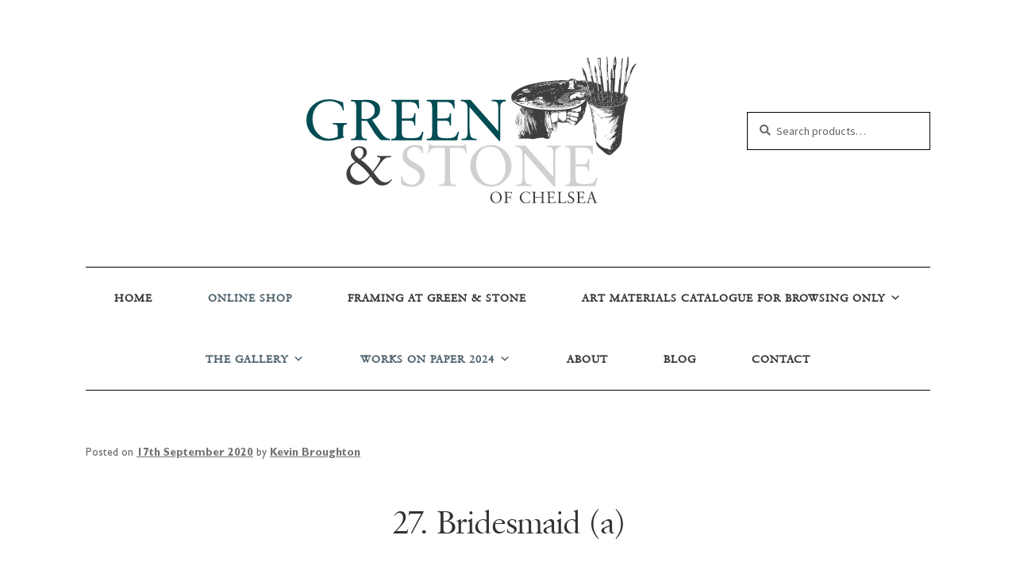

--- FILE ---
content_type: text/html; charset=UTF-8
request_url: https://greenandstone.com/artist/27-bridesmaid-a/
body_size: 20719
content:
<!doctype html>
<html lang="en-GB">
<head>
<meta charset="UTF-8">
<meta name="viewport" content="width=device-width, initial-scale=1">
<link rel="profile" href="https://gmpg.org/xfn/11">
<link rel="pingback" href="https://greenandstone.com/xmlrpc.php">

<meta name='robots' content='index, follow, max-image-preview:large, max-snippet:-1, max-video-preview:-1' />

	<!-- This site is optimized with the Yoast SEO plugin v21.8 - https://yoast.com/wordpress/plugins/seo/ -->
	<title>27. Bridesmaid (a) | Green &amp; Stone of Chelsea</title>
	<link rel="canonical" href="https://greenandstone.com/artist/27-bridesmaid-a/" />
	<meta property="og:locale" content="en_GB" />
	<meta property="og:type" content="article" />
	<meta property="og:title" content="27. Bridesmaid (a) | Green &amp; Stone of Chelsea" />
	<meta property="og:description" content="Bridesmaid (a)Pencil on paper11 1/2 x 7 3/4&#8243;£300 To purchase this artwork please email thegallery@greenandstone.com" />
	<meta property="og:url" content="https://greenandstone.com/artist/27-bridesmaid-a/" />
	<meta property="og:site_name" content="Green &amp; Stone of Chelsea" />
	<meta property="article:publisher" content="https://en-gb.facebook.com/greenandstone" />
	<meta property="article:published_time" content="2020-09-17T10:17:16+00:00" />
	<meta property="og:image" content="https://greenandstone.com/wp-content/uploads/2020/09/27-Bridesmaid-a-copy-scaled.jpg" />
	<meta property="og:image:width" content="1410" />
	<meta property="og:image:height" content="2048" />
	<meta property="og:image:type" content="image/jpeg" />
	<meta name="author" content="Kevin Broughton" />
	<meta name="twitter:card" content="summary_large_image" />
	<meta name="twitter:creator" content="@greenandstone" />
	<meta name="twitter:site" content="@greenandstone" />
	<meta name="twitter:label1" content="Written by" />
	<meta name="twitter:data1" content="Kevin Broughton" />
	<script type="application/ld+json" class="yoast-schema-graph">{"@context":"https://schema.org","@graph":[{"@type":"Article","@id":"https://greenandstone.com/artist/27-bridesmaid-a/#article","isPartOf":{"@id":"https://greenandstone.com/artist/27-bridesmaid-a/"},"author":{"name":"Kevin Broughton","@id":"https://greenandstone.com/#/schema/person/a932e975c97028610f52533be8d9d5d3"},"headline":"27. Bridesmaid (a)","datePublished":"2020-09-17T10:17:16+00:00","dateModified":"2020-09-17T10:17:16+00:00","mainEntityOfPage":{"@id":"https://greenandstone.com/artist/27-bridesmaid-a/"},"wordCount":17,"publisher":{"@id":"https://greenandstone.com/#organization"},"image":{"@id":"https://greenandstone.com/artist/27-bridesmaid-a/#primaryimage"},"thumbnailUrl":"https://greenandstone.com/wp-content/uploads/2020/09/27-Bridesmaid-a-copy-scaled.jpg","articleSection":["Artist","Gillian Sergeant"],"inLanguage":"en-GB"},{"@type":"WebPage","@id":"https://greenandstone.com/artist/27-bridesmaid-a/","url":"https://greenandstone.com/artist/27-bridesmaid-a/","name":"27. Bridesmaid (a) | Green &amp; Stone of Chelsea","isPartOf":{"@id":"https://greenandstone.com/#website"},"primaryImageOfPage":{"@id":"https://greenandstone.com/artist/27-bridesmaid-a/#primaryimage"},"image":{"@id":"https://greenandstone.com/artist/27-bridesmaid-a/#primaryimage"},"thumbnailUrl":"https://greenandstone.com/wp-content/uploads/2020/09/27-Bridesmaid-a-copy-scaled.jpg","datePublished":"2020-09-17T10:17:16+00:00","dateModified":"2020-09-17T10:17:16+00:00","breadcrumb":{"@id":"https://greenandstone.com/artist/27-bridesmaid-a/#breadcrumb"},"inLanguage":"en-GB","potentialAction":[{"@type":"ReadAction","target":["https://greenandstone.com/artist/27-bridesmaid-a/"]}]},{"@type":"ImageObject","inLanguage":"en-GB","@id":"https://greenandstone.com/artist/27-bridesmaid-a/#primaryimage","url":"https://greenandstone.com/wp-content/uploads/2020/09/27-Bridesmaid-a-copy-scaled.jpg","contentUrl":"https://greenandstone.com/wp-content/uploads/2020/09/27-Bridesmaid-a-copy-scaled.jpg","width":1410,"height":2048},{"@type":"BreadcrumbList","@id":"https://greenandstone.com/artist/27-bridesmaid-a/#breadcrumb","itemListElement":[{"@type":"ListItem","position":1,"name":"Home","item":"https://greenandstone.com/"},{"@type":"ListItem","position":2,"name":"27. Bridesmaid (a)"}]},{"@type":"WebSite","@id":"https://greenandstone.com/#website","url":"https://greenandstone.com/","name":"Green &amp; Stone","description":"","publisher":{"@id":"https://greenandstone.com/#organization"},"potentialAction":[{"@type":"SearchAction","target":{"@type":"EntryPoint","urlTemplate":"https://greenandstone.com/?s={search_term_string}"},"query-input":"required name=search_term_string"}],"inLanguage":"en-GB"},{"@type":"Organization","@id":"https://greenandstone.com/#organization","name":"Green & Stone","url":"https://greenandstone.com/","logo":{"@type":"ImageObject","inLanguage":"en-GB","@id":"https://greenandstone.com/#/schema/logo/image/","url":"https://greenandstone.com/wp-content/uploads/2018/10/GandS-new-logo.svg","contentUrl":"https://greenandstone.com/wp-content/uploads/2018/10/GandS-new-logo.svg","width":1,"height":1,"caption":"Green & Stone"},"image":{"@id":"https://greenandstone.com/#/schema/logo/image/"},"sameAs":["https://en-gb.facebook.com/greenandstone","https://twitter.com/greenandstone","https://www.instagram.com/greenandstone"]},{"@type":"Person","@id":"https://greenandstone.com/#/schema/person/a932e975c97028610f52533be8d9d5d3","name":"Kevin Broughton","image":{"@type":"ImageObject","inLanguage":"en-GB","@id":"https://greenandstone.com/#/schema/person/image/","url":"https://secure.gravatar.com/avatar/f1a74de8beba7ba6898a97b24c622b4d?s=96&d=mm&r=g","contentUrl":"https://secure.gravatar.com/avatar/f1a74de8beba7ba6898a97b24c622b4d?s=96&d=mm&r=g","caption":"Kevin Broughton"},"url":"https://greenandstone.com/author/kevin/"}]}</script>
	<!-- / Yoast SEO plugin. -->


<link rel='dns-prefetch' href='//www.google.com' />
<link rel='dns-prefetch' href='//cdnjs.cloudflare.com' />
<link rel='dns-prefetch' href='//fonts.googleapis.com' />
<link rel='dns-prefetch' href='//use.fontawesome.com' />
<link rel="alternate" type="application/rss+xml" title="Green &amp; Stone of Chelsea &raquo; Feed" href="https://greenandstone.com/feed/" />
<link rel="alternate" type="application/rss+xml" title="Green &amp; Stone of Chelsea &raquo; Comments Feed" href="https://greenandstone.com/comments/feed/" />
<link rel="alternate" type="application/rss+xml" title="Green &amp; Stone of Chelsea &raquo; 27. Bridesmaid (a) Comments Feed" href="https://greenandstone.com/artist/27-bridesmaid-a/feed/" />
<script>
window._wpemojiSettings = {"baseUrl":"https:\/\/s.w.org\/images\/core\/emoji\/14.0.0\/72x72\/","ext":".png","svgUrl":"https:\/\/s.w.org\/images\/core\/emoji\/14.0.0\/svg\/","svgExt":".svg","source":{"concatemoji":"https:\/\/greenandstone.com\/wp-includes\/js\/wp-emoji-release.min.js?ver=6.3.2"}};
/*! This file is auto-generated */
!function(i,n){var o,s,e;function c(e){try{var t={supportTests:e,timestamp:(new Date).valueOf()};sessionStorage.setItem(o,JSON.stringify(t))}catch(e){}}function p(e,t,n){e.clearRect(0,0,e.canvas.width,e.canvas.height),e.fillText(t,0,0);var t=new Uint32Array(e.getImageData(0,0,e.canvas.width,e.canvas.height).data),r=(e.clearRect(0,0,e.canvas.width,e.canvas.height),e.fillText(n,0,0),new Uint32Array(e.getImageData(0,0,e.canvas.width,e.canvas.height).data));return t.every(function(e,t){return e===r[t]})}function u(e,t,n){switch(t){case"flag":return n(e,"\ud83c\udff3\ufe0f\u200d\u26a7\ufe0f","\ud83c\udff3\ufe0f\u200b\u26a7\ufe0f")?!1:!n(e,"\ud83c\uddfa\ud83c\uddf3","\ud83c\uddfa\u200b\ud83c\uddf3")&&!n(e,"\ud83c\udff4\udb40\udc67\udb40\udc62\udb40\udc65\udb40\udc6e\udb40\udc67\udb40\udc7f","\ud83c\udff4\u200b\udb40\udc67\u200b\udb40\udc62\u200b\udb40\udc65\u200b\udb40\udc6e\u200b\udb40\udc67\u200b\udb40\udc7f");case"emoji":return!n(e,"\ud83e\udef1\ud83c\udffb\u200d\ud83e\udef2\ud83c\udfff","\ud83e\udef1\ud83c\udffb\u200b\ud83e\udef2\ud83c\udfff")}return!1}function f(e,t,n){var r="undefined"!=typeof WorkerGlobalScope&&self instanceof WorkerGlobalScope?new OffscreenCanvas(300,150):i.createElement("canvas"),a=r.getContext("2d",{willReadFrequently:!0}),o=(a.textBaseline="top",a.font="600 32px Arial",{});return e.forEach(function(e){o[e]=t(a,e,n)}),o}function t(e){var t=i.createElement("script");t.src=e,t.defer=!0,i.head.appendChild(t)}"undefined"!=typeof Promise&&(o="wpEmojiSettingsSupports",s=["flag","emoji"],n.supports={everything:!0,everythingExceptFlag:!0},e=new Promise(function(e){i.addEventListener("DOMContentLoaded",e,{once:!0})}),new Promise(function(t){var n=function(){try{var e=JSON.parse(sessionStorage.getItem(o));if("object"==typeof e&&"number"==typeof e.timestamp&&(new Date).valueOf()<e.timestamp+604800&&"object"==typeof e.supportTests)return e.supportTests}catch(e){}return null}();if(!n){if("undefined"!=typeof Worker&&"undefined"!=typeof OffscreenCanvas&&"undefined"!=typeof URL&&URL.createObjectURL&&"undefined"!=typeof Blob)try{var e="postMessage("+f.toString()+"("+[JSON.stringify(s),u.toString(),p.toString()].join(",")+"));",r=new Blob([e],{type:"text/javascript"}),a=new Worker(URL.createObjectURL(r),{name:"wpTestEmojiSupports"});return void(a.onmessage=function(e){c(n=e.data),a.terminate(),t(n)})}catch(e){}c(n=f(s,u,p))}t(n)}).then(function(e){for(var t in e)n.supports[t]=e[t],n.supports.everything=n.supports.everything&&n.supports[t],"flag"!==t&&(n.supports.everythingExceptFlag=n.supports.everythingExceptFlag&&n.supports[t]);n.supports.everythingExceptFlag=n.supports.everythingExceptFlag&&!n.supports.flag,n.DOMReady=!1,n.readyCallback=function(){n.DOMReady=!0}}).then(function(){return e}).then(function(){var e;n.supports.everything||(n.readyCallback(),(e=n.source||{}).concatemoji?t(e.concatemoji):e.wpemoji&&e.twemoji&&(t(e.twemoji),t(e.wpemoji)))}))}((window,document),window._wpemojiSettings);
</script>
<style>
img.wp-smiley,
img.emoji {
	display: inline !important;
	border: none !important;
	box-shadow: none !important;
	height: 1em !important;
	width: 1em !important;
	margin: 0 0.07em !important;
	vertical-align: -0.1em !important;
	background: none !important;
	padding: 0 !important;
}
</style>
	<link rel='stylesheet' id='wp-block-library-css' href='https://greenandstone.com/wp-includes/css/dist/block-library/style.min.css?ver=6.3.2' media='all' />
<style id='wp-block-library-theme-inline-css'>
.wp-block-audio figcaption{color:#555;font-size:13px;text-align:center}.is-dark-theme .wp-block-audio figcaption{color:hsla(0,0%,100%,.65)}.wp-block-audio{margin:0 0 1em}.wp-block-code{border:1px solid #ccc;border-radius:4px;font-family:Menlo,Consolas,monaco,monospace;padding:.8em 1em}.wp-block-embed figcaption{color:#555;font-size:13px;text-align:center}.is-dark-theme .wp-block-embed figcaption{color:hsla(0,0%,100%,.65)}.wp-block-embed{margin:0 0 1em}.blocks-gallery-caption{color:#555;font-size:13px;text-align:center}.is-dark-theme .blocks-gallery-caption{color:hsla(0,0%,100%,.65)}.wp-block-image figcaption{color:#555;font-size:13px;text-align:center}.is-dark-theme .wp-block-image figcaption{color:hsla(0,0%,100%,.65)}.wp-block-image{margin:0 0 1em}.wp-block-pullquote{border-bottom:4px solid;border-top:4px solid;color:currentColor;margin-bottom:1.75em}.wp-block-pullquote cite,.wp-block-pullquote footer,.wp-block-pullquote__citation{color:currentColor;font-size:.8125em;font-style:normal;text-transform:uppercase}.wp-block-quote{border-left:.25em solid;margin:0 0 1.75em;padding-left:1em}.wp-block-quote cite,.wp-block-quote footer{color:currentColor;font-size:.8125em;font-style:normal;position:relative}.wp-block-quote.has-text-align-right{border-left:none;border-right:.25em solid;padding-left:0;padding-right:1em}.wp-block-quote.has-text-align-center{border:none;padding-left:0}.wp-block-quote.is-large,.wp-block-quote.is-style-large,.wp-block-quote.is-style-plain{border:none}.wp-block-search .wp-block-search__label{font-weight:700}.wp-block-search__button{border:1px solid #ccc;padding:.375em .625em}:where(.wp-block-group.has-background){padding:1.25em 2.375em}.wp-block-separator.has-css-opacity{opacity:.4}.wp-block-separator{border:none;border-bottom:2px solid;margin-left:auto;margin-right:auto}.wp-block-separator.has-alpha-channel-opacity{opacity:1}.wp-block-separator:not(.is-style-wide):not(.is-style-dots){width:100px}.wp-block-separator.has-background:not(.is-style-dots){border-bottom:none;height:1px}.wp-block-separator.has-background:not(.is-style-wide):not(.is-style-dots){height:2px}.wp-block-table{margin:0 0 1em}.wp-block-table td,.wp-block-table th{word-break:normal}.wp-block-table figcaption{color:#555;font-size:13px;text-align:center}.is-dark-theme .wp-block-table figcaption{color:hsla(0,0%,100%,.65)}.wp-block-video figcaption{color:#555;font-size:13px;text-align:center}.is-dark-theme .wp-block-video figcaption{color:hsla(0,0%,100%,.65)}.wp-block-video{margin:0 0 1em}.wp-block-template-part.has-background{margin-bottom:0;margin-top:0;padding:1.25em 2.375em}
</style>
<link rel='stylesheet' id='storefront-gutenberg-blocks-css' href='https://greenandstone.com/wp-content/themes/storefront/assets/css/base/gutenberg-blocks.css?ver=3.5.1' media='all' />
<style id='storefront-gutenberg-blocks-inline-css'>

				.wp-block-button__link:not(.has-text-color) {
					color: #ffffff;
				}

				.wp-block-button__link:not(.has-text-color):hover,
				.wp-block-button__link:not(.has-text-color):focus,
				.wp-block-button__link:not(.has-text-color):active {
					color: #ffffff;
				}

				.wp-block-button__link:not(.has-background) {
					background-color: #1f4a52;
				}

				.wp-block-button__link:not(.has-background):hover,
				.wp-block-button__link:not(.has-background):focus,
				.wp-block-button__link:not(.has-background):active {
					border-color: #063139;
					background-color: #063139;
				}

				.wp-block-quote footer,
				.wp-block-quote cite,
				.wp-block-quote__citation {
					color: #6d6d6d;
				}

				.wp-block-pullquote cite,
				.wp-block-pullquote footer,
				.wp-block-pullquote__citation {
					color: #6d6d6d;
				}

				.wp-block-image figcaption {
					color: #6d6d6d;
				}

				.wp-block-separator.is-style-dots::before {
					color: #333333;
				}

				.wp-block-file a.wp-block-file__button {
					color: #ffffff;
					background-color: #1f4a52;
					border-color: #1f4a52;
				}

				.wp-block-file a.wp-block-file__button:hover,
				.wp-block-file a.wp-block-file__button:focus,
				.wp-block-file a.wp-block-file__button:active {
					color: #ffffff;
					background-color: #063139;
				}

				.wp-block-code,
				.wp-block-preformatted pre {
					color: #6d6d6d;
				}

				.wp-block-table:not( .has-background ):not( .is-style-stripes ) tbody tr:nth-child(2n) td {
					background-color: #fdfdfd;
				}

				.wp-block-cover .wp-block-cover__inner-container h1:not(.has-text-color),
				.wp-block-cover .wp-block-cover__inner-container h2:not(.has-text-color),
				.wp-block-cover .wp-block-cover__inner-container h3:not(.has-text-color),
				.wp-block-cover .wp-block-cover__inner-container h4:not(.has-text-color),
				.wp-block-cover .wp-block-cover__inner-container h5:not(.has-text-color),
				.wp-block-cover .wp-block-cover__inner-container h6:not(.has-text-color) {
					color: #000000;
				}

				.wc-block-components-price-slider__range-input-progress,
				.rtl .wc-block-components-price-slider__range-input-progress {
					--range-color: #333333;
				}

				/* Target only IE11 */
				@media all and (-ms-high-contrast: none), (-ms-high-contrast: active) {
					.wc-block-components-price-slider__range-input-progress {
						background: #333333;
					}
				}

				.wc-block-components-button:not(.is-link) {
					background-color: #1f4a52;
					color: #ffffff;
				}

				.wc-block-components-button:not(.is-link):hover,
				.wc-block-components-button:not(.is-link):focus,
				.wc-block-components-button:not(.is-link):active {
					background-color: #063139;
					color: #ffffff;
				}

				.wc-block-components-button:not(.is-link):disabled {
					background-color: #1f4a52;
					color: #ffffff;
				}

				.wc-block-cart__submit-container {
					background-color: #ffffff;
				}

				.wc-block-cart__submit-container::before {
					color: rgba(220,220,220,0.5);
				}

				.wc-block-components-order-summary-item__quantity {
					background-color: #ffffff;
					border-color: #6d6d6d;
					box-shadow: 0 0 0 2px #ffffff;
					color: #6d6d6d;
				}
			
</style>
<style id='classic-theme-styles-inline-css'>
/*! This file is auto-generated */
.wp-block-button__link{color:#fff;background-color:#32373c;border-radius:9999px;box-shadow:none;text-decoration:none;padding:calc(.667em + 2px) calc(1.333em + 2px);font-size:1.125em}.wp-block-file__button{background:#32373c;color:#fff;text-decoration:none}
</style>
<style id='global-styles-inline-css'>
body{--wp--preset--color--black: #000000;--wp--preset--color--cyan-bluish-gray: #abb8c3;--wp--preset--color--white: #ffffff;--wp--preset--color--pale-pink: #f78da7;--wp--preset--color--vivid-red: #cf2e2e;--wp--preset--color--luminous-vivid-orange: #ff6900;--wp--preset--color--luminous-vivid-amber: #fcb900;--wp--preset--color--light-green-cyan: #7bdcb5;--wp--preset--color--vivid-green-cyan: #00d084;--wp--preset--color--pale-cyan-blue: #8ed1fc;--wp--preset--color--vivid-cyan-blue: #0693e3;--wp--preset--color--vivid-purple: #9b51e0;--wp--preset--gradient--vivid-cyan-blue-to-vivid-purple: linear-gradient(135deg,rgba(6,147,227,1) 0%,rgb(155,81,224) 100%);--wp--preset--gradient--light-green-cyan-to-vivid-green-cyan: linear-gradient(135deg,rgb(122,220,180) 0%,rgb(0,208,130) 100%);--wp--preset--gradient--luminous-vivid-amber-to-luminous-vivid-orange: linear-gradient(135deg,rgba(252,185,0,1) 0%,rgba(255,105,0,1) 100%);--wp--preset--gradient--luminous-vivid-orange-to-vivid-red: linear-gradient(135deg,rgba(255,105,0,1) 0%,rgb(207,46,46) 100%);--wp--preset--gradient--very-light-gray-to-cyan-bluish-gray: linear-gradient(135deg,rgb(238,238,238) 0%,rgb(169,184,195) 100%);--wp--preset--gradient--cool-to-warm-spectrum: linear-gradient(135deg,rgb(74,234,220) 0%,rgb(151,120,209) 20%,rgb(207,42,186) 40%,rgb(238,44,130) 60%,rgb(251,105,98) 80%,rgb(254,248,76) 100%);--wp--preset--gradient--blush-light-purple: linear-gradient(135deg,rgb(255,206,236) 0%,rgb(152,150,240) 100%);--wp--preset--gradient--blush-bordeaux: linear-gradient(135deg,rgb(254,205,165) 0%,rgb(254,45,45) 50%,rgb(107,0,62) 100%);--wp--preset--gradient--luminous-dusk: linear-gradient(135deg,rgb(255,203,112) 0%,rgb(199,81,192) 50%,rgb(65,88,208) 100%);--wp--preset--gradient--pale-ocean: linear-gradient(135deg,rgb(255,245,203) 0%,rgb(182,227,212) 50%,rgb(51,167,181) 100%);--wp--preset--gradient--electric-grass: linear-gradient(135deg,rgb(202,248,128) 0%,rgb(113,206,126) 100%);--wp--preset--gradient--midnight: linear-gradient(135deg,rgb(2,3,129) 0%,rgb(40,116,252) 100%);--wp--preset--font-size--small: 14px;--wp--preset--font-size--medium: 23px;--wp--preset--font-size--large: 26px;--wp--preset--font-size--x-large: 42px;--wp--preset--font-size--normal: 16px;--wp--preset--font-size--huge: 37px;--wp--preset--spacing--20: 0.44rem;--wp--preset--spacing--30: 0.67rem;--wp--preset--spacing--40: 1rem;--wp--preset--spacing--50: 1.5rem;--wp--preset--spacing--60: 2.25rem;--wp--preset--spacing--70: 3.38rem;--wp--preset--spacing--80: 5.06rem;--wp--preset--shadow--natural: 6px 6px 9px rgba(0, 0, 0, 0.2);--wp--preset--shadow--deep: 12px 12px 50px rgba(0, 0, 0, 0.4);--wp--preset--shadow--sharp: 6px 6px 0px rgba(0, 0, 0, 0.2);--wp--preset--shadow--outlined: 6px 6px 0px -3px rgba(255, 255, 255, 1), 6px 6px rgba(0, 0, 0, 1);--wp--preset--shadow--crisp: 6px 6px 0px rgba(0, 0, 0, 1);}:where(.is-layout-flex){gap: 0.5em;}:where(.is-layout-grid){gap: 0.5em;}body .is-layout-flow > .alignleft{float: left;margin-inline-start: 0;margin-inline-end: 2em;}body .is-layout-flow > .alignright{float: right;margin-inline-start: 2em;margin-inline-end: 0;}body .is-layout-flow > .aligncenter{margin-left: auto !important;margin-right: auto !important;}body .is-layout-constrained > .alignleft{float: left;margin-inline-start: 0;margin-inline-end: 2em;}body .is-layout-constrained > .alignright{float: right;margin-inline-start: 2em;margin-inline-end: 0;}body .is-layout-constrained > .aligncenter{margin-left: auto !important;margin-right: auto !important;}body .is-layout-constrained > :where(:not(.alignleft):not(.alignright):not(.alignfull)){max-width: var(--wp--style--global--content-size);margin-left: auto !important;margin-right: auto !important;}body .is-layout-constrained > .alignwide{max-width: var(--wp--style--global--wide-size);}body .is-layout-flex{display: flex;}body .is-layout-flex{flex-wrap: wrap;align-items: center;}body .is-layout-flex > *{margin: 0;}body .is-layout-grid{display: grid;}body .is-layout-grid > *{margin: 0;}:where(.wp-block-columns.is-layout-flex){gap: 2em;}:where(.wp-block-columns.is-layout-grid){gap: 2em;}:where(.wp-block-post-template.is-layout-flex){gap: 1.25em;}:where(.wp-block-post-template.is-layout-grid){gap: 1.25em;}.has-black-color{color: var(--wp--preset--color--black) !important;}.has-cyan-bluish-gray-color{color: var(--wp--preset--color--cyan-bluish-gray) !important;}.has-white-color{color: var(--wp--preset--color--white) !important;}.has-pale-pink-color{color: var(--wp--preset--color--pale-pink) !important;}.has-vivid-red-color{color: var(--wp--preset--color--vivid-red) !important;}.has-luminous-vivid-orange-color{color: var(--wp--preset--color--luminous-vivid-orange) !important;}.has-luminous-vivid-amber-color{color: var(--wp--preset--color--luminous-vivid-amber) !important;}.has-light-green-cyan-color{color: var(--wp--preset--color--light-green-cyan) !important;}.has-vivid-green-cyan-color{color: var(--wp--preset--color--vivid-green-cyan) !important;}.has-pale-cyan-blue-color{color: var(--wp--preset--color--pale-cyan-blue) !important;}.has-vivid-cyan-blue-color{color: var(--wp--preset--color--vivid-cyan-blue) !important;}.has-vivid-purple-color{color: var(--wp--preset--color--vivid-purple) !important;}.has-black-background-color{background-color: var(--wp--preset--color--black) !important;}.has-cyan-bluish-gray-background-color{background-color: var(--wp--preset--color--cyan-bluish-gray) !important;}.has-white-background-color{background-color: var(--wp--preset--color--white) !important;}.has-pale-pink-background-color{background-color: var(--wp--preset--color--pale-pink) !important;}.has-vivid-red-background-color{background-color: var(--wp--preset--color--vivid-red) !important;}.has-luminous-vivid-orange-background-color{background-color: var(--wp--preset--color--luminous-vivid-orange) !important;}.has-luminous-vivid-amber-background-color{background-color: var(--wp--preset--color--luminous-vivid-amber) !important;}.has-light-green-cyan-background-color{background-color: var(--wp--preset--color--light-green-cyan) !important;}.has-vivid-green-cyan-background-color{background-color: var(--wp--preset--color--vivid-green-cyan) !important;}.has-pale-cyan-blue-background-color{background-color: var(--wp--preset--color--pale-cyan-blue) !important;}.has-vivid-cyan-blue-background-color{background-color: var(--wp--preset--color--vivid-cyan-blue) !important;}.has-vivid-purple-background-color{background-color: var(--wp--preset--color--vivid-purple) !important;}.has-black-border-color{border-color: var(--wp--preset--color--black) !important;}.has-cyan-bluish-gray-border-color{border-color: var(--wp--preset--color--cyan-bluish-gray) !important;}.has-white-border-color{border-color: var(--wp--preset--color--white) !important;}.has-pale-pink-border-color{border-color: var(--wp--preset--color--pale-pink) !important;}.has-vivid-red-border-color{border-color: var(--wp--preset--color--vivid-red) !important;}.has-luminous-vivid-orange-border-color{border-color: var(--wp--preset--color--luminous-vivid-orange) !important;}.has-luminous-vivid-amber-border-color{border-color: var(--wp--preset--color--luminous-vivid-amber) !important;}.has-light-green-cyan-border-color{border-color: var(--wp--preset--color--light-green-cyan) !important;}.has-vivid-green-cyan-border-color{border-color: var(--wp--preset--color--vivid-green-cyan) !important;}.has-pale-cyan-blue-border-color{border-color: var(--wp--preset--color--pale-cyan-blue) !important;}.has-vivid-cyan-blue-border-color{border-color: var(--wp--preset--color--vivid-cyan-blue) !important;}.has-vivid-purple-border-color{border-color: var(--wp--preset--color--vivid-purple) !important;}.has-vivid-cyan-blue-to-vivid-purple-gradient-background{background: var(--wp--preset--gradient--vivid-cyan-blue-to-vivid-purple) !important;}.has-light-green-cyan-to-vivid-green-cyan-gradient-background{background: var(--wp--preset--gradient--light-green-cyan-to-vivid-green-cyan) !important;}.has-luminous-vivid-amber-to-luminous-vivid-orange-gradient-background{background: var(--wp--preset--gradient--luminous-vivid-amber-to-luminous-vivid-orange) !important;}.has-luminous-vivid-orange-to-vivid-red-gradient-background{background: var(--wp--preset--gradient--luminous-vivid-orange-to-vivid-red) !important;}.has-very-light-gray-to-cyan-bluish-gray-gradient-background{background: var(--wp--preset--gradient--very-light-gray-to-cyan-bluish-gray) !important;}.has-cool-to-warm-spectrum-gradient-background{background: var(--wp--preset--gradient--cool-to-warm-spectrum) !important;}.has-blush-light-purple-gradient-background{background: var(--wp--preset--gradient--blush-light-purple) !important;}.has-blush-bordeaux-gradient-background{background: var(--wp--preset--gradient--blush-bordeaux) !important;}.has-luminous-dusk-gradient-background{background: var(--wp--preset--gradient--luminous-dusk) !important;}.has-pale-ocean-gradient-background{background: var(--wp--preset--gradient--pale-ocean) !important;}.has-electric-grass-gradient-background{background: var(--wp--preset--gradient--electric-grass) !important;}.has-midnight-gradient-background{background: var(--wp--preset--gradient--midnight) !important;}.has-small-font-size{font-size: var(--wp--preset--font-size--small) !important;}.has-medium-font-size{font-size: var(--wp--preset--font-size--medium) !important;}.has-large-font-size{font-size: var(--wp--preset--font-size--large) !important;}.has-x-large-font-size{font-size: var(--wp--preset--font-size--x-large) !important;}
.wp-block-navigation a:where(:not(.wp-element-button)){color: inherit;}
:where(.wp-block-post-template.is-layout-flex){gap: 1.25em;}:where(.wp-block-post-template.is-layout-grid){gap: 1.25em;}
:where(.wp-block-columns.is-layout-flex){gap: 2em;}:where(.wp-block-columns.is-layout-grid){gap: 2em;}
.wp-block-pullquote{font-size: 1.5em;line-height: 1.6;}
</style>
<style id='woocommerce-inline-inline-css'>
.woocommerce form .form-row .required { visibility: visible; }
</style>
<link rel='stylesheet' id='megamenu-css' href='https://greenandstone.com/wp-content/uploads/maxmegamenu/style.css?ver=1e9bcb' media='all' />
<link rel='stylesheet' id='dashicons-css' href='https://greenandstone.com/wp-includes/css/dashicons.min.css?ver=6.3.2' media='all' />
<link rel='stylesheet' id='storefront-style-css' href='https://greenandstone.com/wp-content/themes/storefront/style.css?ver=3.5.1' media='all' />
<style id='storefront-style-inline-css'>

			.main-navigation ul li a,
			.site-title a,
			ul.menu li a,
			.site-branding h1 a,
			button.menu-toggle,
			button.menu-toggle:hover,
			.handheld-navigation .dropdown-toggle {
				color: #333333;
			}

			button.menu-toggle,
			button.menu-toggle:hover {
				border-color: #333333;
			}

			.main-navigation ul li a:hover,
			.main-navigation ul li:hover > a,
			.site-title a:hover,
			.site-header ul.menu li.current-menu-item > a {
				color: #747474;
			}

			table:not( .has-background ) th {
				background-color: #f8f8f8;
			}

			table:not( .has-background ) tbody td {
				background-color: #fdfdfd;
			}

			table:not( .has-background ) tbody tr:nth-child(2n) td,
			fieldset,
			fieldset legend {
				background-color: #fbfbfb;
			}

			.site-header,
			.secondary-navigation ul ul,
			.main-navigation ul.menu > li.menu-item-has-children:after,
			.secondary-navigation ul.menu ul,
			.storefront-handheld-footer-bar,
			.storefront-handheld-footer-bar ul li > a,
			.storefront-handheld-footer-bar ul li.search .site-search,
			button.menu-toggle,
			button.menu-toggle:hover {
				background-color: #ffffff;
			}

			p.site-description,
			.site-header,
			.storefront-handheld-footer-bar {
				color: #404040;
			}

			button.menu-toggle:after,
			button.menu-toggle:before,
			button.menu-toggle span:before {
				background-color: #333333;
			}

			h1, h2, h3, h4, h5, h6, .wc-block-grid__product-title {
				color: #333333;
			}

			.widget h1 {
				border-bottom-color: #333333;
			}

			body,
			.secondary-navigation a {
				color: #6d6d6d;
			}

			.widget-area .widget a,
			.hentry .entry-header .posted-on a,
			.hentry .entry-header .post-author a,
			.hentry .entry-header .post-comments a,
			.hentry .entry-header .byline a {
				color: #727272;
			}

			a {
				color: #333333;
			}

			a:focus,
			button:focus,
			.button.alt:focus,
			input:focus,
			textarea:focus,
			input[type="button"]:focus,
			input[type="reset"]:focus,
			input[type="submit"]:focus,
			input[type="email"]:focus,
			input[type="tel"]:focus,
			input[type="url"]:focus,
			input[type="password"]:focus,
			input[type="search"]:focus {
				outline-color: #333333;
			}

			button, input[type="button"], input[type="reset"], input[type="submit"], .button, .widget a.button {
				background-color: #1f4a52;
				border-color: #1f4a52;
				color: #ffffff;
			}

			button:hover, input[type="button"]:hover, input[type="reset"]:hover, input[type="submit"]:hover, .button:hover, .widget a.button:hover {
				background-color: #063139;
				border-color: #063139;
				color: #ffffff;
			}

			button.alt, input[type="button"].alt, input[type="reset"].alt, input[type="submit"].alt, .button.alt, .widget-area .widget a.button.alt {
				background-color: #1f4a52;
				border-color: #1f4a52;
				color: #ffffff;
			}

			button.alt:hover, input[type="button"].alt:hover, input[type="reset"].alt:hover, input[type="submit"].alt:hover, .button.alt:hover, .widget-area .widget a.button.alt:hover {
				background-color: #063139;
				border-color: #063139;
				color: #ffffff;
			}

			.pagination .page-numbers li .page-numbers.current {
				background-color: #e6e6e6;
				color: #636363;
			}

			#comments .comment-list .comment-content .comment-text {
				background-color: #f8f8f8;
			}

			.site-footer {
				background-color: #f0f0f0;
				color: #6d6d6d;
			}

			.site-footer a:not(.button):not(.components-button) {
				color: #333333;
			}

			.site-footer .storefront-handheld-footer-bar a:not(.button):not(.components-button) {
				color: #333333;
			}

			.site-footer h1, .site-footer h2, .site-footer h3, .site-footer h4, .site-footer h5, .site-footer h6, .site-footer .widget .widget-title, .site-footer .widget .widgettitle {
				color: #333333;
			}

			.page-template-template-homepage.has-post-thumbnail .type-page.has-post-thumbnail .entry-title {
				color: #000000;
			}

			.page-template-template-homepage.has-post-thumbnail .type-page.has-post-thumbnail .entry-content {
				color: #000000;
			}

			@media screen and ( min-width: 768px ) {
				.secondary-navigation ul.menu a:hover {
					color: #595959;
				}

				.secondary-navigation ul.menu a {
					color: #404040;
				}

				.main-navigation ul.menu ul.sub-menu,
				.main-navigation ul.nav-menu ul.children {
					background-color: #f0f0f0;
				}

				.site-header {
					border-bottom-color: #f0f0f0;
				}
			}

				.sp-fixed-width .site {
					background-color:#ffffff;
				}
			

				.checkout-slides .sp-checkout-control-nav li a:after {
					background-color:#ffffff;
					border: 4px solid #d7d7d7;
				}

				.checkout-slides .sp-checkout-control-nav li:nth-child(2) a.flex-active:after {
					border: 4px solid #d7d7d7;
				}

				.checkout-slides .sp-checkout-control-nav li a:before,
				.checkout-slides .sp-checkout-control-nav li:nth-child(2) a.flex-active:before  {
					background-color:#d7d7d7;
				}

				.checkout-slides .sp-checkout-control-nav li:nth-child(2) a:before {
					background-color:#ebebeb;
				}

				.checkout-slides .sp-checkout-control-nav li:nth-child(2) a:after {
					border: 4px solid #ebebeb;
				}
			

			@media screen and (max-width: 768px) {
				.menu-toggle {
					color: #333333;
				}

				.menu-toggle:hover {
					color: #000000;
				}

				.main-navigation div.menu,
				.main-navigation .handheld-navigation {
					background-color: #ffffff;
				}

				.main-navigation ul li a,
				ul.menu li a,
				.storefront-hamburger-menu-active .shm-close {
					color: #333333;
				}
			}
		
</style>
<link rel='stylesheet' id='storefront-icons-css' href='https://greenandstone.com/wp-content/themes/storefront/assets/css/base/icons.css?ver=3.5.1' media='all' />
<link rel='stylesheet' id='storefront-fonts-css' href='https://fonts.googleapis.com/css?family=Source+Sans+Pro%3A400%2C300%2C300italic%2C400italic%2C600%2C700%2C900&#038;subset=latin%2Clatin-ext&#038;ver=3.5.1' media='all' />
<link rel='stylesheet' id='shm-styles-css' href='https://greenandstone.com/wp-content/plugins/storefront-hamburger-menu/assets/css/style.css?ver=1.2.2' media='all' />
<link rel='stylesheet' id='storefront-woocommerce-style-css' href='https://greenandstone.com/wp-content/themes/storefront/assets/css/woocommerce/woocommerce.css?ver=3.5.1' media='all' />
<style id='storefront-woocommerce-style-inline-css'>
@font-face {
				font-family: star;
				src: url(https://greenandstone.com/wp-content/plugins/woocommerce/assets/fonts//star.eot);
				src:
					url(https://greenandstone.com/wp-content/plugins/woocommerce/assets/fonts//star.eot?#iefix) format("embedded-opentype"),
					url(https://greenandstone.com/wp-content/plugins/woocommerce/assets/fonts//star.woff) format("woff"),
					url(https://greenandstone.com/wp-content/plugins/woocommerce/assets/fonts//star.ttf) format("truetype"),
					url(https://greenandstone.com/wp-content/plugins/woocommerce/assets/fonts//star.svg#star) format("svg");
				font-weight: 400;
				font-style: normal;
			}
			@font-face {
				font-family: WooCommerce;
				src: url(https://greenandstone.com/wp-content/plugins/woocommerce/assets/fonts//WooCommerce.eot);
				src:
					url(https://greenandstone.com/wp-content/plugins/woocommerce/assets/fonts//WooCommerce.eot?#iefix) format("embedded-opentype"),
					url(https://greenandstone.com/wp-content/plugins/woocommerce/assets/fonts//WooCommerce.woff) format("woff"),
					url(https://greenandstone.com/wp-content/plugins/woocommerce/assets/fonts//WooCommerce.ttf) format("truetype"),
					url(https://greenandstone.com/wp-content/plugins/woocommerce/assets/fonts//WooCommerce.svg#WooCommerce) format("svg");
				font-weight: 400;
				font-style: normal;
			}

			a.cart-contents,
			.site-header-cart .widget_shopping_cart a {
				color: #333333;
			}

			a.cart-contents:hover,
			.site-header-cart .widget_shopping_cart a:hover,
			.site-header-cart:hover > li > a {
				color: #747474;
			}

			table.cart td.product-remove,
			table.cart td.actions {
				border-top-color: #ffffff;
			}

			.storefront-handheld-footer-bar ul li.cart .count {
				background-color: #333333;
				color: #ffffff;
				border-color: #ffffff;
			}

			.woocommerce-tabs ul.tabs li.active a,
			ul.products li.product .price,
			.onsale,
			.wc-block-grid__product-onsale,
			.widget_search form:before,
			.widget_product_search form:before {
				color: #6d6d6d;
			}

			.woocommerce-breadcrumb a,
			a.woocommerce-review-link,
			.product_meta a {
				color: #727272;
			}

			.wc-block-grid__product-onsale,
			.onsale {
				border-color: #6d6d6d;
			}

			.star-rating span:before,
			.quantity .plus, .quantity .minus,
			p.stars a:hover:after,
			p.stars a:after,
			.star-rating span:before,
			#payment .payment_methods li input[type=radio]:first-child:checked+label:before {
				color: #333333;
			}

			.widget_price_filter .ui-slider .ui-slider-range,
			.widget_price_filter .ui-slider .ui-slider-handle {
				background-color: #333333;
			}

			.order_details {
				background-color: #f8f8f8;
			}

			.order_details > li {
				border-bottom: 1px dotted #e3e3e3;
			}

			.order_details:before,
			.order_details:after {
				background: -webkit-linear-gradient(transparent 0,transparent 0),-webkit-linear-gradient(135deg,#f8f8f8 33.33%,transparent 33.33%),-webkit-linear-gradient(45deg,#f8f8f8 33.33%,transparent 33.33%)
			}

			#order_review {
				background-color: #ffffff;
			}

			#payment .payment_methods > li .payment_box,
			#payment .place-order {
				background-color: #fafafa;
			}

			#payment .payment_methods > li:not(.woocommerce-notice) {
				background-color: #f5f5f5;
			}

			#payment .payment_methods > li:not(.woocommerce-notice):hover {
				background-color: #f0f0f0;
			}

			.woocommerce-pagination .page-numbers li .page-numbers.current {
				background-color: #e6e6e6;
				color: #636363;
			}

			.wc-block-grid__product-onsale,
			.onsale,
			.woocommerce-pagination .page-numbers li .page-numbers:not(.current) {
				color: #6d6d6d;
			}

			p.stars a:before,
			p.stars a:hover~a:before,
			p.stars.selected a.active~a:before {
				color: #6d6d6d;
			}

			p.stars.selected a.active:before,
			p.stars:hover a:before,
			p.stars.selected a:not(.active):before,
			p.stars.selected a.active:before {
				color: #333333;
			}

			.single-product div.product .woocommerce-product-gallery .woocommerce-product-gallery__trigger {
				background-color: #1f4a52;
				color: #ffffff;
			}

			.single-product div.product .woocommerce-product-gallery .woocommerce-product-gallery__trigger:hover {
				background-color: #063139;
				border-color: #063139;
				color: #ffffff;
			}

			.button.added_to_cart:focus,
			.button.wc-forward:focus {
				outline-color: #333333;
			}

			.added_to_cart,
			.site-header-cart .widget_shopping_cart a.button,
			.wc-block-grid__products .wc-block-grid__product .wp-block-button__link {
				background-color: #1f4a52;
				border-color: #1f4a52;
				color: #ffffff;
			}

			.added_to_cart:hover,
			.site-header-cart .widget_shopping_cart a.button:hover,
			.wc-block-grid__products .wc-block-grid__product .wp-block-button__link:hover {
				background-color: #063139;
				border-color: #063139;
				color: #ffffff;
			}

			.added_to_cart.alt, .added_to_cart, .widget a.button.checkout {
				background-color: #1f4a52;
				border-color: #1f4a52;
				color: #ffffff;
			}

			.added_to_cart.alt:hover, .added_to_cart:hover, .widget a.button.checkout:hover {
				background-color: #063139;
				border-color: #063139;
				color: #ffffff;
			}

			.button.loading {
				color: #1f4a52;
			}

			.button.loading:hover {
				background-color: #1f4a52;
			}

			.button.loading:after {
				color: #ffffff;
			}

			@media screen and ( min-width: 768px ) {
				.site-header-cart .widget_shopping_cart,
				.site-header .product_list_widget li .quantity {
					color: #404040;
				}

				.site-header-cart .widget_shopping_cart .buttons,
				.site-header-cart .widget_shopping_cart .total {
					background-color: #f5f5f5;
				}

				.site-header-cart .widget_shopping_cart {
					background-color: #f0f0f0;
				}
			}
				.storefront-product-pagination a {
					color: #6d6d6d;
					background-color: #ffffff;
				}
				.storefront-sticky-add-to-cart {
					color: #6d6d6d;
					background-color: #ffffff;
				}

				.storefront-sticky-add-to-cart a:not(.button) {
					color: #333333;
				}

				.woocommerce-message {
					background-color: #0f834d !important;
					color: #ffffff !important;
				}

				.woocommerce-message a,
				.woocommerce-message a:hover,
				.woocommerce-message .button,
				.woocommerce-message .button:hover {
					color: #ffffff !important;
				}

				.woocommerce-info {
					background-color: #3D9CD2 !important;
					color: #ffffff !important;
				}

				.woocommerce-info a,
				.woocommerce-info a:hover,
				.woocommerce-info .button,
				.woocommerce-info .button:hover {
					color: #ffffff !important;
				}

				.woocommerce-error {
					background-color: #e2401c !important;
					color: #ffffff !important;
				}

				.woocommerce-error a,
				.woocommerce-error a:hover,
				.woocommerce-error .button,
				.woocommerce-error .button:hover {
					color: #ffffff !important;
				}

			

				.star-rating span:before,
				.star-rating:before {
					color: #FFA200 !important;
				}

				.star-rating:before {
					opacity: 0.25 !important;
				}
			
</style>
<link rel='stylesheet' id='storefront-child-style-css' href='https://greenandstone.com/wp-content/themes/GreenAndStone/style.css?ver=1.0.0' media='all' />
<link rel='stylesheet' id='sp-header-frontend-css' href='https://greenandstone.com/wp-content/plugins/storefront-powerpack/includes/customizer/header/assets/css/sp-header-frontend.css?ver=1.5.0' media='all' />
<link rel='stylesheet' id='sp-styles-css' href='https://greenandstone.com/wp-content/plugins/storefront-powerpack/assets/css/style.css?ver=1.5.0' media='all' />
<link rel='stylesheet' id='spt-styles-css' href='https://greenandstone.com/wp-content/plugins/storefront-pricing-tables/assets/css/style.css?ver=6.3.2' media='all' />
<style id='spt-styles-inline-css'>

		.storefront-pricing-column h2.column-title {
			background-color: #2c2d33;
			color: #ffffff;
		}

		.storefront-pricing-column.highlight h2.column-title {
			background-color: #96588a;
			color: #ffffff;
		}
</style>
<link rel='stylesheet' id='sprh-styles-css' href='https://greenandstone.com/wp-content/plugins/storefront-product-hero/assets/css/style.css?ver=6.3.2' media='all' />
<style id='sprh-styles-inline-css'>

		.sprh-hero a:not(.button) {
			color: #96588a;
		}
</style>
<link rel='stylesheet' id='font-awesome-5-brands-css' href='//use.fontawesome.com/releases/v5.0.13/css/brands.css?ver=6.3.2' media='all' />
<link rel='stylesheet' id='sps-styles-css' href='https://greenandstone.com/wp-content/plugins/storefront-product-sharing/assets/css/style.css?ver=6.3.2' media='all' />
<link rel='stylesheet' id='megamenu-storefront-css' href='https://greenandstone.com/wp-content/plugins/megamenu-storefront/megamenu-storefront.css?ver=1.0' media='all' />
<link rel='stylesheet' id='bootstrap-css-css' href='https://greenandstone.com/wp-content/themes/GreenAndStone/bootstrap/bootstrap.css' media='all' />
<script src='https://greenandstone.com/wp-includes/js/jquery/jquery.min.js?ver=3.7.0' id='jquery-core-js'></script>
<script src='https://greenandstone.com/wp-includes/js/jquery/jquery-migrate.min.js?ver=3.4.1' id='jquery-migrate-js'></script>
<script src='https://greenandstone.com/wp-content/plugins/recaptcha-woo/js/rcfwc.js?ver=1.0' id='rcfwc-js-js' defer data-wp-strategy='defer'></script>
<script src='https://www.google.com/recaptcha/api.js?hl=en_GB' id='recaptcha-js' defer data-wp-strategy='defer'></script>
<script src='https://greenandstone.com/wp-content/plugins/woocommerce/assets/js/jquery-blockui/jquery.blockUI.min.js?ver=2.7.0-wc.8.5.1' id='jquery-blockui-js' defer data-wp-strategy='defer'></script>
<script id='wc-add-to-cart-js-extra'>
var wc_add_to_cart_params = {"ajax_url":"\/wp-admin\/admin-ajax.php","wc_ajax_url":"\/?wc-ajax=%%endpoint%%","i18n_view_cart":"View basket","cart_url":"https:\/\/greenandstone.com\/cart\/","is_cart":"","cart_redirect_after_add":"yes"};
</script>
<script src='https://greenandstone.com/wp-content/plugins/woocommerce/assets/js/frontend/add-to-cart.min.js?ver=8.5.1' id='wc-add-to-cart-js' defer data-wp-strategy='defer'></script>
<script src='https://greenandstone.com/wp-content/plugins/woocommerce/assets/js/js-cookie/js.cookie.min.js?ver=2.1.4-wc.8.5.1' id='js-cookie-js' defer data-wp-strategy='defer'></script>
<script id='woocommerce-js-extra'>
var woocommerce_params = {"ajax_url":"\/wp-admin\/admin-ajax.php","wc_ajax_url":"\/?wc-ajax=%%endpoint%%"};
</script>
<script src='https://greenandstone.com/wp-content/plugins/woocommerce/assets/js/frontend/woocommerce.min.js?ver=8.5.1' id='woocommerce-js' defer data-wp-strategy='defer'></script>
<script src='https://cdnjs.cloudflare.com/ajax/libs/prefixfree/1.0.7/prefixfree.min.js?ver=1.0.0' id='prefix-js'></script>
<script src='https://greenandstone.com/wp-content/themes/GreenAndStone/js/map.js?ver=1.0.0' id='map-js'></script>
<link rel="https://api.w.org/" href="https://greenandstone.com/wp-json/" /><link rel="alternate" type="application/json" href="https://greenandstone.com/wp-json/wp/v2/posts/26581" /><link rel="EditURI" type="application/rsd+xml" title="RSD" href="https://greenandstone.com/xmlrpc.php?rsd" />
<meta name="generator" content="WordPress 6.3.2" />
<meta name="generator" content="WooCommerce 8.5.1" />
<link rel='shortlink' href='https://greenandstone.com/?p=26581' />
<link rel="alternate" type="application/json+oembed" href="https://greenandstone.com/wp-json/oembed/1.0/embed?url=https%3A%2F%2Fgreenandstone.com%2Fartist%2F27-bridesmaid-a%2F" />
<link rel="alternate" type="text/xml+oembed" href="https://greenandstone.com/wp-json/oembed/1.0/embed?url=https%3A%2F%2Fgreenandstone.com%2Fartist%2F27-bridesmaid-a%2F&#038;format=xml" />
	<noscript><style>.woocommerce-product-gallery{ opacity: 1 !important; }</style></noscript>
	<link rel="icon" href="https://greenandstone.com/wp-content/uploads/2018/10/GS-icon.svg" sizes="32x32" />
<link rel="icon" href="https://greenandstone.com/wp-content/uploads/2018/10/GS-icon.svg" sizes="192x192" />
<link rel="apple-touch-icon" href="https://greenandstone.com/wp-content/uploads/2018/10/GS-icon.svg" />
<meta name="msapplication-TileImage" content="https://greenandstone.com/wp-content/uploads/2018/10/GS-icon.svg" />
		<style id="wp-custom-css">
			#mega-menu-wrap-primary #mega-menu-primary > li.mega-menu-item > a.mega-menu-link[href*="shop"], #mega-menu-wrap-primary #mega-menu-primary > li.mega-menu-item > a.mega-menu-link[href*="gallery"] {
	color: #4a5e69 !important;
}
.woocommerce-products-header__title {
	display: none !important;
}
		</style>
		<style type="text/css">/** Mega Menu CSS: fs **/</style>
<style type="text/css" media="screen">#page .site-footer{font-size:16px;letter-spacing:0px;line-height:25px;font-style:normal;text-decoration:none;margin-top:0px;margin-bottom:0px;margin-left:0px;margin-right:0px;padding-top:25px;padding-bottom:59px;padding-left:0px;padding-right:0px;color:#6d6d6d;border-width:1px;border-radius:0px;border-style:none;border-color:#6d6d6d;background-color:#1f4a52;}#page .site-header{font-size:16px;letter-spacing:0px;line-height:25px;font-style:normal;text-decoration:none;margin-top:0px;margin-bottom:67px;margin-left:0px;margin-right:0px;padding-top:41px;padding-bottom:0px;padding-left:0px;padding-right:0px;color:#404040;border-width:4px;border-radius:0px;border-style:none;border-color:#000000;background-color:#ffffff;}</style></head>

<body data-rsssl=1 class="post-template-default single single-post postid-26581 single-format-standard wp-custom-logo wp-embed-responsive theme-storefront woocommerce-no-js mega-menu-primary group-blog storefront-full-width-content storefront-align-wide right-sidebar woocommerce-active sp-header-active sp-designer sp-shop-alignment-center storefront-2-3 storefront-hamburger-menu-active storefront-pricing-tables-active storefront-product-hero-active">



<div id="page" class="hfeed site">
	
	<header id="masthead" class="site-header" role="banner" style="">

		<div class="col-full"><div class="sp-header-row"><div class="sp-header-pre-3 sp-header-span-5">		<div class="site-branding">
			<a href="https://greenandstone.com/" class="custom-logo-link" rel="home"><img width="1" height="1" src="https://greenandstone.com/wp-content/uploads/2018/10/GandS-new-logo.svg" class="custom-logo" alt="Green &amp; Stone of Chelsea" decoding="async" /></a>		</div>
		</div><div class="sp-header-pre-1 sp-header-span-3 sp-header-last">			<div class="site-search">
				<div class="widget woocommerce widget_product_search"><form role="search" method="get" class="woocommerce-product-search" action="https://greenandstone.com/">
	<label class="screen-reader-text" for="woocommerce-product-search-field-0">Search for:</label>
	<input type="search" id="woocommerce-product-search-field-0" class="search-field" placeholder="Search products&hellip;" value="" name="s" />
	<button type="submit" value="Search" class="">Search</button>
	<input type="hidden" name="post_type" value="product" />
</form>
</div>			</div>
			</div></div><div class="sp-header-row"><div class="sp-header-span-12 sp-header-last"><div id="mega-menu-wrap-primary" class="mega-menu-wrap"><div class="mega-menu-toggle"><div class="mega-toggle-blocks-left"></div><div class="mega-toggle-blocks-center"></div><div class="mega-toggle-blocks-right"><div class='mega-toggle-block mega-menu-toggle-block mega-toggle-block-1' id='mega-toggle-block-1' tabindex='0'><span class='mega-toggle-label' role='button' aria-expanded='false'><span class='mega-toggle-label-closed'>MENU</span><span class='mega-toggle-label-open'>MENU</span></span></div></div></div><ul id="mega-menu-primary" class="mega-menu max-mega-menu mega-menu-horizontal mega-no-js" data-event="hover_intent" data-effect="fade_up" data-effect-speed="200" data-effect-mobile="slide" data-effect-speed-mobile="200" data-panel-width="body" data-panel-inner-width=".col-full" data-mobile-force-width="false" data-second-click="go" data-document-click="collapse" data-vertical-behaviour="standard" data-breakpoint="767" data-unbind="true" data-mobile-state="collapse_all" data-hover-intent-timeout="300" data-hover-intent-interval="100"><li class='mega-menu-item mega-menu-item-type-post_type mega-menu-item-object-page mega-menu-item-home mega-align-bottom-left mega-menu-flyout mega-menu-item-27959' id='mega-menu-item-27959'><a class="mega-menu-link" href="https://greenandstone.com/" tabindex="0">Home</a></li><li class='mega-menu-item mega-menu-item-type-custom mega-menu-item-object-custom mega-align-bottom-left mega-menu-flyout mega-menu-item-36445' id='mega-menu-item-36445'><a class="mega-menu-link" href="https://greenandstoneshop.com" tabindex="0">Online SHOP</a></li><li class='mega-menu-item mega-menu-item-type-custom mega-menu-item-object-custom mega-align-bottom-left mega-menu-flyout mega-menu-item-37872' id='mega-menu-item-37872'><a class="mega-menu-link" href="https://www.framingatgreenandstone.com/" tabindex="0">Framing at Green & Stone</a></li><li class='mega-menu-item mega-menu-item-type-taxonomy mega-menu-item-object-product_cat mega-menu-item-has-children mega-menu-megamenu mega-align-bottom-left mega-menu-grid mega-menu-item-27744' id='mega-menu-item-27744'><a class="mega-menu-link" href="https://greenandstone.com/product-category/art-materials/" aria-haspopup="true" aria-expanded="false" tabindex="0">Art Materials Catalogue for Browsing Only<span class="mega-indicator"></span></a>
<ul class="mega-sub-menu">
<li class='mega-menu-row' id='mega-menu-27744-0'>
	<ul class="mega-sub-menu">
<li class='mega-menu-column mega-menu-columns-3-of-12' id='mega-menu-27744-0-0'>
		<ul class="mega-sub-menu">
<li class='mega-menu-item mega-menu-item-type-taxonomy mega-menu-item-object-product_cat mega-menu-item-has-children mega-menu-item-27745' id='mega-menu-item-27745'><a class="mega-menu-link" href="https://greenandstone.com/product-category/art-materials/artists-colours/">Artists Colours<span class="mega-indicator"></span></a>
			<ul class="mega-sub-menu">
<li class='mega-menu-item mega-menu-item-type-taxonomy mega-menu-item-object-product_cat mega-menu-item-27747' id='mega-menu-item-27747'><a class="mega-menu-link" href="https://greenandstone.com/product-category/art-materials/artists-colours/oil-paints/">Oil Paints</a></li><li class='mega-menu-item mega-menu-item-type-taxonomy mega-menu-item-object-product_cat mega-menu-item-27808' id='mega-menu-item-27808'><a class="mega-menu-link" href="https://greenandstone.com/product-category/art-materials/artists-colours/oil-mediums/">Oil Mediums</a></li><li class='mega-menu-item mega-menu-item-type-taxonomy mega-menu-item-object-product_cat mega-menu-item-27807' id='mega-menu-item-27807'><a class="mega-menu-link" href="https://greenandstone.com/product-category/art-materials/artists-colours/acrylic-mediums/">Acrylic Mediums</a></li><li class='mega-menu-item mega-menu-item-type-taxonomy mega-menu-item-object-product_cat mega-menu-item-27824' id='mega-menu-item-27824'><a class="mega-menu-link" href="https://greenandstone.com/product-category/art-materials/artists-colours/art-materials-artist-colours-acrylic-paints/">Acrylic Paints</a></li><li class='mega-menu-item mega-menu-item-type-taxonomy mega-menu-item-object-product_cat mega-menu-item-27750' id='mega-menu-item-27750'><a class="mega-menu-link" href="https://greenandstone.com/product-category/art-materials/artists-colours/watercolour-paint-mediums/">Watercolour Paint/Mediums</a></li><li class='mega-menu-item mega-menu-item-type-taxonomy mega-menu-item-object-product_cat mega-menu-item-27746' id='mega-menu-item-27746'><a class="mega-menu-link" href="https://greenandstone.com/product-category/art-materials/artists-colours/gouache-tempera/">Gouache/Tempera</a></li><li class='mega-menu-item mega-menu-item-type-taxonomy mega-menu-item-object-product_cat mega-menu-item-27748' id='mega-menu-item-27748'><a class="mega-menu-link" href="https://greenandstone.com/product-category/art-materials/artists-colours/pastels/">Pastels</a></li><li class='mega-menu-item mega-menu-item-type-taxonomy mega-menu-item-object-product_cat mega-menu-item-27749' id='mega-menu-item-27749'><a class="mega-menu-link" href="https://greenandstone.com/product-category/art-materials/artists-colours/pigments/">Pigments</a></li>			</ul>
</li><li class='mega-menu-item mega-menu-item-type-taxonomy mega-menu-item-object-product_cat mega-menu-item-has-children mega-menu-item-27751' id='mega-menu-item-27751'><a class="mega-menu-link" href="https://greenandstone.com/product-category/art-materials/paper-pads/">Paper &amp; Pads<span class="mega-indicator"></span></a>
			<ul class="mega-sub-menu">
<li class='mega-menu-item mega-menu-item-type-taxonomy mega-menu-item-object-product_cat mega-menu-item-27752' id='mega-menu-item-27752'><a class="mega-menu-link" href="https://greenandstone.com/product-category/art-materials/paper-pads/paper-hardback-bound-books/">Paper/Hardback Bound Books</a></li><li class='mega-menu-item mega-menu-item-type-taxonomy mega-menu-item-object-product_cat mega-menu-item-27756' id='mega-menu-item-27756'><a class="mega-menu-link" href="https://greenandstone.com/product-category/art-materials/paper-pads/paper-pads-watercolour/">Paper/Pads-Watercolour</a></li><li class='mega-menu-item mega-menu-item-type-taxonomy mega-menu-item-object-product_cat mega-menu-item-27753' id='mega-menu-item-27753'><a class="mega-menu-link" href="https://greenandstone.com/product-category/art-materials/paper-pads/paper-pads-drawing-pastel/">Paper/Pads-Drawing/Pastel</a></li><li class='mega-menu-item mega-menu-item-type-taxonomy mega-menu-item-object-product_cat mega-menu-item-27754' id='mega-menu-item-27754'><a class="mega-menu-link" href="https://greenandstone.com/product-category/art-materials/paper-pads/paper-pads-graphics/">Paper/Pads-Graphics</a></li><li class='mega-menu-item mega-menu-item-type-taxonomy mega-menu-item-object-product_cat mega-menu-item-27823' id='mega-menu-item-27823'><a class="mega-menu-link" href="https://greenandstone.com/product-category/art-materials/paper-pads/seawhite-sketchbooks-pads/">Seawhite Sketchbooks &amp; Pads</a></li><li class='mega-menu-item mega-menu-item-type-taxonomy mega-menu-item-object-product_cat mega-menu-item-27755' id='mega-menu-item-27755'><a class="mega-menu-link" href="https://greenandstone.com/product-category/art-materials/paper-pads/paper-pads-misc/">Paper/Pads-Misc</a></li>			</ul>
</li><li class='mega-menu-item mega-menu-item-type-taxonomy mega-menu-item-object-product_cat mega-menu-item-has-children mega-menu-item-27757' id='mega-menu-item-27757'><a class="mega-menu-link" href="https://greenandstone.com/product-category/art-materials/canvas/">Canvas<span class="mega-indicator"></span></a>
			<ul class="mega-sub-menu">
<li class='mega-menu-item mega-menu-item-type-taxonomy mega-menu-item-object-product_cat mega-menu-item-27758' id='mega-menu-item-27758'><a class="mega-menu-link" href="https://greenandstone.com/product-category/art-materials/canvas/canvas-paint-supports/">Canvas & Paint Supports</a></li><li class='mega-menu-item mega-menu-item-type-taxonomy mega-menu-item-object-product_cat mega-menu-item-27810' id='mega-menu-item-27810'><a class="mega-menu-link" href="https://greenandstone.com/product-category/art-materials/canvas/canvas-by-the-metre/">Canvas by the metre</a></li><li class='mega-menu-item mega-menu-item-type-taxonomy mega-menu-item-object-product_cat mega-menu-item-27759' id='mega-menu-item-27759'><a class="mega-menu-link" href="https://greenandstone.com/product-category/art-materials/canvas/canvas-stretching/">Canvas Stretching</a></li><li class='mega-menu-item mega-menu-item-type-taxonomy mega-menu-item-object-product_cat mega-menu-item-37505' id='mega-menu-item-37505'><a class="mega-menu-link" href="https://greenandstone.com/product-category/art-materials/canvas/surface-preparation/">Surface Preparation</a></li>			</ul>
</li><li class='mega-menu-item mega-menu-item-type-taxonomy mega-menu-item-object-product_cat mega-menu-item-has-children mega-menu-item-27784' id='mega-menu-item-27784'><a class="mega-menu-link" href="https://greenandstone.com/product-category/archival/">Archival<span class="mega-indicator"></span></a>
			<ul class="mega-sub-menu">
<li class='mega-menu-item mega-menu-item-type-taxonomy mega-menu-item-object-product_cat mega-menu-item-27785' id='mega-menu-item-27785'><a class="mega-menu-link" href="https://greenandstone.com/product-category/archival-renovation/archival-materials/">Archival Materials</a></li><li class='mega-menu-item mega-menu-item-type-taxonomy mega-menu-item-object-product_cat mega-menu-item-27817' id='mega-menu-item-27817'><a class="mega-menu-link" href="https://greenandstone.com/product-category/archival-renovation/specialist-materials/">Specialist materials</a></li><li class='mega-menu-item mega-menu-item-type-taxonomy mega-menu-item-object-product_cat mega-menu-item-27825' id='mega-menu-item-27825'><a class="mega-menu-link" href="https://greenandstone.com/product-category/archival-renovation/restoration-materials/">Restoration materials</a></li><li class='mega-menu-item mega-menu-item-type-taxonomy mega-menu-item-object-product_cat mega-menu-item-27786' id='mega-menu-item-27786'><a class="mega-menu-link" href="https://greenandstone.com/product-category/gilding/">Gilding</a></li>			</ul>
</li>		</ul>
</li><li class='mega-menu-column mega-menu-columns-3-of-12' id='mega-menu-27744-0-1'>
		<ul class="mega-sub-menu">
<li class='mega-menu-item mega-menu-item-type-taxonomy mega-menu-item-object-product_cat mega-menu-item-has-children mega-menu-item-27766' id='mega-menu-item-27766'><a class="mega-menu-link" href="https://greenandstone.com/product-category/drawing-pencils-2/pens-pencils-crayons/drawing/">Drawing<span class="mega-indicator"></span></a>
			<ul class="mega-sub-menu">
<li class='mega-menu-item mega-menu-item-type-taxonomy mega-menu-item-object-product_cat mega-menu-item-27821' id='mega-menu-item-27821'><a class="mega-menu-link" href="https://greenandstone.com/product-category/drawing-pencils-2/pens-pencils-crayons/drawing/pencils/">Pencils/Crayons</a></li><li class='mega-menu-item mega-menu-item-type-taxonomy mega-menu-item-object-product_cat mega-menu-item-27764' id='mega-menu-item-27764'><a class="mega-menu-link" href="https://greenandstone.com/product-category/drawing-pencils-2/pens-pencils-crayons/drawing/charcoal-chalk/">Charcoal &amp; Chalk</a></li><li class='mega-menu-item mega-menu-item-type-taxonomy mega-menu-item-object-product_cat mega-menu-item-27765' id='mega-menu-item-27765'><a class="mega-menu-link" href="https://greenandstone.com/product-category/pencils-drawing-ancillaries/">Drawing Ancillaries</a></li><li class='mega-menu-item mega-menu-item-type-taxonomy mega-menu-item-object-product_cat mega-menu-item-38002' id='mega-menu-item-38002'><a class="mega-menu-link" href="https://greenandstone.com/product-category/drawing-pencils-2/pens-pencils-crayons/drawing/silverpoint/">Silverpoint</a></li>			</ul>
</li><li class='mega-menu-item mega-menu-item-type-taxonomy mega-menu-item-object-product_cat mega-menu-item-has-children mega-menu-item-27771' id='mega-menu-item-27771'><a class="mega-menu-link" href="https://greenandstone.com/product-category/art-materials/easels-studio-equipment/">Easels &amp; Studio Equipment<span class="mega-indicator"></span></a>
			<ul class="mega-sub-menu">
<li class='mega-menu-item mega-menu-item-type-taxonomy mega-menu-item-object-product_cat mega-menu-item-27773' id='mega-menu-item-27773'><a class="mega-menu-link" href="https://greenandstone.com/product-category/art-materials/easels-studio-equipment/easels-studio/">Easels - Studio</a></li><li class='mega-menu-item mega-menu-item-type-taxonomy mega-menu-item-object-product_cat mega-menu-item-27775' id='mega-menu-item-27775'><a class="mega-menu-link" href="https://greenandstone.com/product-category/art-materials/easels-studio-equipment/easels-sketching-stools/">Easels-Sketching/stools</a></li><li class='mega-menu-item mega-menu-item-type-taxonomy mega-menu-item-object-product_cat mega-menu-item-27776' id='mega-menu-item-27776'><a class="mega-menu-link" href="https://greenandstone.com/product-category/art-materials/easels-studio-equipment/easels-table/">Easels-Table</a></li><li class='mega-menu-item mega-menu-item-type-taxonomy mega-menu-item-object-product_cat mega-menu-item-27774' id='mega-menu-item-27774'><a class="mega-menu-link" href="https://greenandstone.com/product-category/art-materials/easels-studio-equipment/easels-display-porte-cartons/">Easels-Display/Porte Cartons</a></li><li class='mega-menu-item mega-menu-item-type-taxonomy mega-menu-item-object-product_cat mega-menu-item-27772' id='mega-menu-item-27772'><a class="mega-menu-link" href="https://greenandstone.com/product-category/art-materials/easels-studio-equipment/ancillaries-studio-equipment/">Ancillaries/Studio Equipment</a></li>			</ul>
</li><li class='mega-menu-item mega-menu-item-type-taxonomy mega-menu-item-object-product_cat mega-menu-item-has-children mega-menu-item-27781' id='mega-menu-item-27781'><a class="mega-menu-link" href="https://greenandstone.com/product-category/art-materials/graphic-technical/">Graphic / Technical<span class="mega-indicator"></span></a>
			<ul class="mega-sub-menu">
<li class='mega-menu-item mega-menu-item-type-taxonomy mega-menu-item-object-product_cat mega-menu-item-27782' id='mega-menu-item-27782'><a class="mega-menu-link" href="https://greenandstone.com/product-category/art-materials/graphic-technical/graphic-technical-graphic-technical/">Graphic / Technical</a></li><li class='mega-menu-item mega-menu-item-type-taxonomy mega-menu-item-object-product_cat mega-menu-item-27783' id='mega-menu-item-27783'><a class="mega-menu-link" href="https://greenandstone.com/product-category/art-materials/graphic-technical/tapes-adhesives/">Tapes &amp; Adhesives</a></li>			</ul>
</li><li class='mega-menu-item mega-menu-item-type-taxonomy mega-menu-item-object-product_cat mega-menu-item-has-children mega-menu-item-27777' id='mega-menu-item-27777'><a class="mega-menu-link" href="https://greenandstone.com/product-category/art-materials/presentation-storage/">Presentation &amp; Storage<span class="mega-indicator"></span></a>
			<ul class="mega-sub-menu">
<li class='mega-menu-item mega-menu-item-type-taxonomy mega-menu-item-object-product_cat mega-menu-item-27779' id='mega-menu-item-27779'><a class="mega-menu-link" href="https://greenandstone.com/product-category/art-materials/presentation-storage/folios-bags/">Folios &amp; Bags</a></li><li class='mega-menu-item mega-menu-item-type-taxonomy mega-menu-item-object-product_cat mega-menu-item-27780' id='mega-menu-item-27780'><a class="mega-menu-link" href="https://greenandstone.com/product-category/art-materials/presentation-storage/mountboard-card-foamcore/">Mountboard/Card/Foamcore</a></li><li class='mega-menu-item mega-menu-item-type-taxonomy mega-menu-item-object-product_cat mega-menu-item-27778' id='mega-menu-item-27778'><a class="mega-menu-link" href="https://greenandstone.com/product-category/art-materials/presentation-storage/boxes-tins-storage/">Boxes/Tins/Storage</a></li>			</ul>
</li>		</ul>
</li><li class='mega-menu-column mega-menu-columns-3-of-12' id='mega-menu-27744-0-2'>
		<ul class="mega-sub-menu">
<li class='mega-menu-item mega-menu-item-type-taxonomy mega-menu-item-object-product_cat mega-menu-item-has-children mega-menu-item-27789' id='mega-menu-item-27789'><a class="mega-menu-link" href="https://greenandstone.com/product-category/art-materials/pens-inks/">Pens &amp; Inks<span class="mega-indicator"></span></a>
			<ul class="mega-sub-menu">
<li class='mega-menu-item mega-menu-item-type-taxonomy mega-menu-item-object-product_cat mega-menu-item-27811' id='mega-menu-item-27811'><a class="mega-menu-link" href="https://greenandstone.com/product-category/art-materials/pens-inks/pens-inks-pens/">Drawing Pens</a></li><li class='mega-menu-item mega-menu-item-type-taxonomy mega-menu-item-object-product_cat mega-menu-item-27812' id='mega-menu-item-27812'><a class="mega-menu-link" href="https://greenandstone.com/product-category/art-materials/pens-inks/art-materials-pens-inks-drawing-inks/">Calligraphy Ancillaries</a></li><li class='mega-menu-item mega-menu-item-type-taxonomy mega-menu-item-object-product_cat mega-menu-item-27790' id='mega-menu-item-27790'><a class="mega-menu-link" href="https://greenandstone.com/product-category/art-materials/pens-inks/calligraphy-pens-inks/calligraphy/">Calligraphy &amp; Drawing Inks</a></li>			</ul>
</li><li class='mega-menu-item mega-menu-item-type-taxonomy mega-menu-item-object-product_cat mega-menu-item-has-children mega-menu-item-27769' id='mega-menu-item-27769'><a class="mega-menu-link" href="https://greenandstone.com/product-category/art-materials/craft/">Craft<span class="mega-indicator"></span></a>
			<ul class="mega-sub-menu">
<li class='mega-menu-item mega-menu-item-type-taxonomy mega-menu-item-object-product_cat mega-menu-item-27770' id='mega-menu-item-27770'><a class="mega-menu-link" href="https://greenandstone.com/product-category/art-materials/craft/craft-paints-glitter/">Craft-Paints &amp; Glitter</a></li>			</ul>
</li><li class='mega-menu-item mega-menu-item-type-taxonomy mega-menu-item-object-product_cat mega-menu-item-has-children mega-menu-item-27767' id='mega-menu-item-27767'><a class="mega-menu-link" href="https://greenandstone.com/product-category/art-materials/childrens/">Childrens<span class="mega-indicator"></span></a>
			<ul class="mega-sub-menu">
<li class='mega-menu-item mega-menu-item-type-taxonomy mega-menu-item-object-product_cat mega-menu-item-27768' id='mega-menu-item-27768'><a class="mega-menu-link" href="https://greenandstone.com/product-category/art-materials/childrens/childrens-art-craft/">Childrens Art &amp; Craft</a></li>			</ul>
</li><li class='mega-menu-item mega-menu-item-type-taxonomy mega-menu-item-object-product_cat mega-menu-item-has-children mega-menu-item-27791' id='mega-menu-item-27791'><a class="mega-menu-link" href="https://greenandstone.com/product-category/art-materials/printmaking/">Printmaking<span class="mega-indicator"></span></a>
			<ul class="mega-sub-menu">
<li class='mega-menu-item mega-menu-item-type-taxonomy mega-menu-item-object-product_cat mega-menu-item-27820' id='mega-menu-item-27820'><a class="mega-menu-link" href="https://greenandstone.com/product-category/art-materials/printmaking/etching/">Etching</a></li><li class='mega-menu-item mega-menu-item-type-taxonomy mega-menu-item-object-product_cat mega-menu-item-27819' id='mega-menu-item-27819'><a class="mega-menu-link" href="https://greenandstone.com/product-category/art-materials/printmaking/block-printing/">Block Printing</a></li>			</ul>
</li>		</ul>
</li>	</ul>
</li><li class='mega-menu-row' id='mega-menu-27744-999'>
	<ul class="mega-sub-menu">
<li class='mega-menu-column mega-menu-columns-3-of-12' id='mega-menu-27744-999-0'>
		<ul class="mega-sub-menu">
<li class='mega-menu-item mega-menu-item-type-taxonomy mega-menu-item-object-product_cat mega-menu-item-has-children mega-menu-item-36515' id='mega-menu-item-36515'><a class="mega-menu-link" href="https://greenandstone.com/product-category/art-materials/brushes-art-materials/">Brushes<span class="mega-indicator"></span></a>
			<ul class="mega-sub-menu">
<li class='mega-menu-item mega-menu-item-type-taxonomy mega-menu-item-object-product_cat mega-menu-item-27762' id='mega-menu-item-27762'><a class="mega-menu-link" href="https://greenandstone.com/product-category/brushes-for-oil-acrylic/">Brushes for Oil &amp; Acrylic</a></li><li class='mega-menu-item mega-menu-item-type-taxonomy mega-menu-item-object-product_cat mega-menu-item-27763' id='mega-menu-item-27763'><a class="mega-menu-link" href="https://greenandstone.com/product-category/brushes-for-watercolour/">Brushes for Watercolour</a></li><li class='mega-menu-item mega-menu-item-type-taxonomy mega-menu-item-object-product_cat mega-menu-item-27761' id='mega-menu-item-27761'><a class="mega-menu-link" href="https://greenandstone.com/product-category/brushes-misc/">Brushes - Misc</a></li>			</ul>
</li><li class='mega-menu-item mega-menu-item-type-taxonomy mega-menu-item-object-product_cat mega-menu-item-has-children mega-menu-item-27788' id='mega-menu-item-27788'><a class="mega-menu-link" href="https://greenandstone.com/product-category/art-materials/modelling-sculpture-modelling-materials/">Modelling Materials<span class="mega-indicator"></span></a>
			<ul class="mega-sub-menu">
<li class='mega-menu-item mega-menu-item-type-taxonomy mega-menu-item-object-product_cat mega-menu-item-27814' id='mega-menu-item-27814'><a class="mega-menu-link" href="https://greenandstone.com/product-category/art-materials-modelling-sculpture-moulding-casting/">Moulding &amp; Casting</a></li><li class='mega-menu-item mega-menu-item-type-taxonomy mega-menu-item-object-product_cat mega-menu-item-27813' id='mega-menu-item-27813'><a class="mega-menu-link" href="https://greenandstone.com/product-category/art-materials-modelling-sculpture-modelling-materials/">Casting Resins</a></li><li class='mega-menu-item mega-menu-item-type-taxonomy mega-menu-item-object-product_cat mega-menu-item-27815' id='mega-menu-item-27815'><a class="mega-menu-link" href="https://greenandstone.com/product-category/art-materials-modelling-sculpture-sculpting-stands/">Sculpting Stands</a></li>			</ul>
</li>		</ul>
</li>	</ul>
</li></ul>
</li><li class='mega-menu-item mega-menu-item-type-custom mega-menu-item-object-custom mega-menu-item-has-children mega-align-bottom-left mega-menu-flyout mega-menu-item-36444' id='mega-menu-item-36444'><a class="mega-menu-link" href="https://thegalleryatgreenandstone.com" aria-haspopup="true" aria-expanded="false" tabindex="0">THE GALLERY<span class="mega-indicator"></span></a>
<ul class="mega-sub-menu">
<li class='mega-menu-item mega-menu-item-type-custom mega-menu-item-object-custom mega-menu-item-37540' id='mega-menu-item-37540'><a class="mega-menu-link" href="https://www.thegalleryatgreenandstone.com/winter-exhibition-2024">Works on Paper 2024</a></li><li class='mega-menu-item mega-menu-item-type-custom mega-menu-item-object-custom mega-menu-item-37541' id='mega-menu-item-37541'><a class="mega-menu-link" href="https://www.thegalleryatgreenandstone.com/events">Events</a></li><li class='mega-menu-item mega-menu-item-type-custom mega-menu-item-object-custom mega-menu-item-37542' id='mega-menu-item-37542'><a class="mega-menu-link" href="https://www.thegalleryatgreenandstone.com/courses">Art Courses</a></li></ul>
</li><li class='mega-menu-item mega-menu-item-type-custom mega-menu-item-object-custom mega-menu-item-has-children mega-align-bottom-left mega-menu-flyout mega-menu-item-37595' id='mega-menu-item-37595'><a class="mega-menu-link" href="https://www.thegalleryatgreenandstone.com/winter-exhibition-2024" aria-haspopup="true" aria-expanded="false" tabindex="0">Works on Paper 2024<span class="mega-indicator"></span></a>
<ul class="mega-sub-menu">
<li class='mega-menu-item mega-menu-item-type-taxonomy mega-menu-item-object-product_tag mega-menu-item-37596' id='mega-menu-item-37596'><a class="mega-menu-link" href="https://greenandstone.com/product-tag/st-cuthberts-mill/">St Cuthberts Mill</a></li></ul>
</li><li class='mega-menu-item mega-menu-item-type-post_type mega-menu-item-object-page mega-align-bottom-left mega-menu-flyout mega-menu-item-27960' id='mega-menu-item-27960'><a class="mega-menu-link" href="https://greenandstone.com/about/" tabindex="0">About</a></li><li class='mega-menu-item mega-menu-item-type-post_type mega-menu-item-object-page mega-align-bottom-left mega-menu-flyout mega-menu-item-27961' id='mega-menu-item-27961'><a class="mega-menu-link" href="https://greenandstone.com/blog/" tabindex="0">Blog</a></li><li class='mega-menu-item mega-menu-item-type-post_type mega-menu-item-object-page mega-align-bottom-left mega-menu-flyout mega-menu-item-27958' id='mega-menu-item-27958'><a class="mega-menu-link" href="https://greenandstone.com/contact/" tabindex="0">Contact</a></li></ul></div></div></div></div>
	</header><!-- #masthead -->

	<div class="storefront-breadcrumb"><div class="col-full"><nav class="woocommerce-breadcrumb"><a href="https://greenandstone.com">Home</a><span class="breadcrumb-separator"> / </span><a href="https://greenandstone.com/category/artist/">Artist</a><span class="breadcrumb-separator"> / </span>27. Bridesmaid (a)</nav></div></div>
	<div id="content" class="site-content" tabindex="-1">
		<div class="col-full">

		<div class="woocommerce"></div>
    <div id="primary" class="content-area">
        <main id="main" class="site-main" role="main">


			
<article id="post-26581" class="post-26581 post type-post status-publish format-standard has-post-thumbnail hentry category-artist category-gillian-sergeant">

			<header class="entry-header">
		
			<span class="posted-on">Posted on <a href="https://greenandstone.com/artist/27-bridesmaid-a/" rel="bookmark"><time class="entry-date published updated" datetime="2020-09-17T11:17:16+01:00">17th September 2020</time></a></span> <span class="post-author">by <a href="https://greenandstone.com/author/kevin/" rel="author">Kevin Broughton</a></span> <h1 class="entry-title">27. Bridesmaid (a)</h1>		</header><!-- .entry-header -->
				<div class="entry-content">
		<img width="1410" height="2048" src="https://greenandstone.com/wp-content/uploads/2020/09/27-Bridesmaid-a-copy-scaled.jpg" class="attachment- size- wp-post-image" alt="" decoding="async" fetchpriority="high" srcset="https://greenandstone.com/wp-content/uploads/2020/09/27-Bridesmaid-a-copy-scaled.jpg 1410w, https://greenandstone.com/wp-content/uploads/2020/09/27-Bridesmaid-a-copy-scaled-416x604.jpg 416w" sizes="(max-width: 1410px) 100vw, 1410px" />
<p class="has-text-align-center">Bridesmaid (a)<br>Pencil on paper<br>11 1/2 x 7 3/4&#8243;<br>£300</p>



<p class="has-text-align-center"><em>To purchase this artwork please email thegallery@greenandstone.com</em></p>
		</div><!-- .entry-content -->
		
		<aside class="entry-taxonomy">
						<div class="cat-links">
				Categories: <a href="https://greenandstone.com/category/artist/" rel="category tag">Artist</a>, <a href="https://greenandstone.com/category/artist/gillian-sergeant/" rel="category tag">Gillian Sergeant</a>			</div>
			
					</aside>

		<nav id="post-navigation" class="navigation post-navigation" role="navigation" aria-label="Post Navigation"><h2 class="screen-reader-text">Post navigation</h2><div class="nav-links"><div class="nav-previous"><a href="https://greenandstone.com/artist/28-wedding-guest/" rel="prev"><span class="screen-reader-text">Previous post: </span>28. Wedding Guest &#8211; SOLD</a></div><div class="nav-next"><a href="https://greenandstone.com/artist/26-brides/" rel="next"><span class="screen-reader-text">Next post: </span>26. Brides</a></div></div></nav>
</article><!-- #post-## -->

        </main><!-- #main -->
    </div><!-- #primary -->


</div><!-- .col-full -->
</div><!-- #content -->


<footer id="colophon" class="site-footer" role="contentinfo">

    <div class="container">

        <div class="col-md-6">
            <div class="details">

                <h3>Contact Green & Stone</h3>

                <h4>251 - 253 Fulham Road<br>
                    London<br>
                    SW3 6HY
                </h4>

                <h5>Call: <a href="tel:+442073520837">+44 (0) 207 352 0837</a></h5>

            </div>
        </div>


        <div class="col-md-6">
            <img src="/wp-content/uploads/2018/10/GS-icon-footer.svg" class="footer-logo">
        </div>

    </div>

    <div class="copyright">
				<div class="site-info">
			© Green &amp; Stone&nbsp;&nbsp;|&nbsp;&nbsp;Company no. 11534784
							<br />
				<a class="privacy-policy-link" href="https://greenandstone.com/privacy-policy/" rel="privacy-policy">Privacy Policy</a>					</div><!-- .site-info -->
		    </div>

</footer><!-- #colophon -->



</div><!-- #page -->

<script id="scfm-js">var scfm = {"time":"21 Jan 2026 09:51:05 pm","microtime":1769032265.423538,"device":"desktop"}</script>
<script type="application/ld+json">{"@context":"https:\/\/schema.org\/","@type":"BreadcrumbList","itemListElement":[{"@type":"ListItem","position":1,"item":{"name":"Home","@id":"https:\/\/greenandstone.com"}},{"@type":"ListItem","position":2,"item":{"name":"Artist","@id":"https:\/\/greenandstone.com\/category\/artist\/"}},{"@type":"ListItem","position":3,"item":{"name":"27. Bridesmaid (a)","@id":"https:\/\/greenandstone.com\/artist\/27-bridesmaid-a\/"}}]}</script>	<script>
		(function () {
			var c = document.body.className;
			c = c.replace(/woocommerce-no-js/, 'woocommerce-js');
			document.body.className = c;
		})();
	</script>
	<link rel='stylesheet' id='wc-blocks-style-css' href='https://greenandstone.com/wp-content/plugins/woocommerce/assets/client/blocks/wc-blocks.css?ver=11.8.0-dev' media='all' />
<script src='https://greenandstone.com/wp-content/plugins/woocommerce/assets/js/sourcebuster/sourcebuster.min.js?ver=8.5.1' id='sourcebuster-js-js'></script>
<script id='wc-order-attribution-js-extra'>
var wc_order_attribution = {"params":{"lifetime":1.0e-5,"session":30,"ajaxurl":"https:\/\/greenandstone.com\/wp-admin\/admin-ajax.php","prefix":"wc_order_attribution_","allowTracking":"yes"}};
</script>
<script src='https://greenandstone.com/wp-content/plugins/woocommerce/assets/js/frontend/order-attribution.min.js?ver=8.5.1' id='wc-order-attribution-js'></script>
<script src='https://greenandstone.com/wp-includes/js/dist/vendor/wp-polyfill-inert.min.js?ver=3.1.2' id='wp-polyfill-inert-js'></script>
<script src='https://greenandstone.com/wp-includes/js/dist/vendor/regenerator-runtime.min.js?ver=0.13.11' id='regenerator-runtime-js'></script>
<script src='https://greenandstone.com/wp-includes/js/dist/vendor/wp-polyfill.min.js?ver=3.15.0' id='wp-polyfill-js'></script>
<script src='https://greenandstone.com/wp-includes/js/dist/vendor/react.min.js?ver=18.2.0' id='react-js'></script>
<script src='https://greenandstone.com/wp-includes/js/dist/hooks.min.js?ver=c6aec9a8d4e5a5d543a1' id='wp-hooks-js'></script>
<script src='https://greenandstone.com/wp-includes/js/dist/deprecated.min.js?ver=73ad3591e7bc95f4777a' id='wp-deprecated-js'></script>
<script src='https://greenandstone.com/wp-includes/js/dist/dom.min.js?ver=845eabf47b55af03adfa' id='wp-dom-js'></script>
<script src='https://greenandstone.com/wp-includes/js/dist/vendor/react-dom.min.js?ver=18.2.0' id='react-dom-js'></script>
<script src='https://greenandstone.com/wp-includes/js/dist/escape-html.min.js?ver=03e27a7b6ae14f7afaa6' id='wp-escape-html-js'></script>
<script src='https://greenandstone.com/wp-includes/js/dist/element.min.js?ver=ed1c7604880e8b574b40' id='wp-element-js'></script>
<script src='https://greenandstone.com/wp-includes/js/dist/is-shallow-equal.min.js?ver=20c2b06ecf04afb14fee' id='wp-is-shallow-equal-js'></script>
<script src='https://greenandstone.com/wp-includes/js/dist/i18n.min.js?ver=7701b0c3857f914212ef' id='wp-i18n-js'></script>
<script id="wp-i18n-js-after">
wp.i18n.setLocaleData( { 'text direction\u0004ltr': [ 'ltr' ] } );
</script>
<script id='wp-keycodes-js-translations'>
( function( domain, translations ) {
	var localeData = translations.locale_data[ domain ] || translations.locale_data.messages;
	localeData[""].domain = domain;
	wp.i18n.setLocaleData( localeData, domain );
} )( "default", {"translation-revision-date":"2023-10-07 10:20:38+0000","generator":"GlotPress\/4.0.0-alpha.9","domain":"messages","locale_data":{"messages":{"":{"domain":"messages","plural-forms":"nplurals=2; plural=n != 1;","lang":"en_GB"},"Tilde":["Tilde"],"Period":["Period"],"Comma":["Comma"],"Backtick":["Backtick"]}},"comment":{"reference":"wp-includes\/js\/dist\/keycodes.js"}} );
</script>
<script src='https://greenandstone.com/wp-includes/js/dist/keycodes.min.js?ver=3460bd0fac9859d6886c' id='wp-keycodes-js'></script>
<script src='https://greenandstone.com/wp-includes/js/dist/priority-queue.min.js?ver=422e19e9d48b269c5219' id='wp-priority-queue-js'></script>
<script src='https://greenandstone.com/wp-includes/js/dist/compose.min.js?ver=9424edf50a26435105c0' id='wp-compose-js'></script>
<script src='https://greenandstone.com/wp-includes/js/dist/private-apis.min.js?ver=c7aedd57ea3c9b334e7d' id='wp-private-apis-js'></script>
<script src='https://greenandstone.com/wp-includes/js/dist/redux-routine.min.js?ver=0be1b2a6a79703e28531' id='wp-redux-routine-js'></script>
<script src='https://greenandstone.com/wp-includes/js/dist/data.min.js?ver=1504e29349b8a9d1ae51' id='wp-data-js'></script>
<script id="wp-data-js-after">
( function() {
	var userId = 0;
	var storageKey = "WP_DATA_USER_" + userId;
	wp.data
		.use( wp.data.plugins.persistence, { storageKey: storageKey } );
} )();
</script>
<script src='https://greenandstone.com/wp-includes/js/dist/vendor/lodash.min.js?ver=4.17.19' id='lodash-js'></script>
<script id="lodash-js-after">
window.lodash = _.noConflict();
</script>
<script src='https://greenandstone.com/wp-content/plugins/woocommerce/assets/client/blocks/wc-blocks-registry.js?ver=1c879273bd5c193cad0a' id='wc-blocks-registry-js'></script>
<script src='https://greenandstone.com/wp-includes/js/dist/url.min.js?ver=8814d23f2d64864d280d' id='wp-url-js'></script>
<script id='wp-api-fetch-js-translations'>
( function( domain, translations ) {
	var localeData = translations.locale_data[ domain ] || translations.locale_data.messages;
	localeData[""].domain = domain;
	wp.i18n.setLocaleData( localeData, domain );
} )( "default", {"translation-revision-date":"2023-10-07 10:20:38+0000","generator":"GlotPress\/4.0.0-alpha.9","domain":"messages","locale_data":{"messages":{"":{"domain":"messages","plural-forms":"nplurals=2; plural=n != 1;","lang":"en_GB"},"You are probably offline.":["You are probably offline."],"Media upload failed. If this is a photo or a large image, please scale it down and try again.":["Media upload failed. If this is a photo or a large image, please scale it down and try again."],"The response is not a valid JSON response.":["The response is not a valid JSON response."],"An unknown error occurred.":["An unknown error occurred."]}},"comment":{"reference":"wp-includes\/js\/dist\/api-fetch.js"}} );
</script>
<script src='https://greenandstone.com/wp-includes/js/dist/api-fetch.min.js?ver=0fa4dabf8bf2c7adf21a' id='wp-api-fetch-js'></script>
<script id="wp-api-fetch-js-after">
wp.apiFetch.use( wp.apiFetch.createRootURLMiddleware( "https://greenandstone.com/wp-json/" ) );
wp.apiFetch.nonceMiddleware = wp.apiFetch.createNonceMiddleware( "acc0a0458f" );
wp.apiFetch.use( wp.apiFetch.nonceMiddleware );
wp.apiFetch.use( wp.apiFetch.mediaUploadMiddleware );
wp.apiFetch.nonceEndpoint = "https://greenandstone.com/wp-admin/admin-ajax.php?action=rest-nonce";
</script>
<script id="wc-settings-js-before">
var wcSettings = wcSettings || JSON.parse( decodeURIComponent( '%7B%22shippingCostRequiresAddress%22%3Atrue%2C%22adminUrl%22%3A%22https%3A%5C%2F%5C%2Fgreenandstone.com%5C%2Fwp-admin%5C%2F%22%2C%22countries%22%3A%7B%22AF%22%3A%22Afghanistan%22%2C%22AX%22%3A%22%5Cu00c5land%20Islands%22%2C%22AL%22%3A%22Albania%22%2C%22DZ%22%3A%22Algeria%22%2C%22AS%22%3A%22American%20Samoa%22%2C%22AD%22%3A%22Andorra%22%2C%22AO%22%3A%22Angola%22%2C%22AI%22%3A%22Anguilla%22%2C%22AQ%22%3A%22Antarctica%22%2C%22AG%22%3A%22Antigua%20and%20Barbuda%22%2C%22AR%22%3A%22Argentina%22%2C%22AM%22%3A%22Armenia%22%2C%22AW%22%3A%22Aruba%22%2C%22AU%22%3A%22Australia%22%2C%22AT%22%3A%22Austria%22%2C%22AZ%22%3A%22Azerbaijan%22%2C%22BS%22%3A%22Bahamas%22%2C%22BH%22%3A%22Bahrain%22%2C%22BD%22%3A%22Bangladesh%22%2C%22BB%22%3A%22Barbados%22%2C%22BY%22%3A%22Belarus%22%2C%22PW%22%3A%22Belau%22%2C%22BE%22%3A%22Belgium%22%2C%22BZ%22%3A%22Belize%22%2C%22BJ%22%3A%22Benin%22%2C%22BM%22%3A%22Bermuda%22%2C%22BT%22%3A%22Bhutan%22%2C%22BO%22%3A%22Bolivia%22%2C%22BQ%22%3A%22Bonaire%2C%20Saint%20Eustatius%20and%20Saba%22%2C%22BA%22%3A%22Bosnia%20and%20Herzegovina%22%2C%22BW%22%3A%22Botswana%22%2C%22BV%22%3A%22Bouvet%20Island%22%2C%22BR%22%3A%22Brazil%22%2C%22IO%22%3A%22British%20Indian%20Ocean%20Territory%22%2C%22BN%22%3A%22Brunei%22%2C%22BG%22%3A%22Bulgaria%22%2C%22BF%22%3A%22Burkina%20Faso%22%2C%22BI%22%3A%22Burundi%22%2C%22KH%22%3A%22Cambodia%22%2C%22CM%22%3A%22Cameroon%22%2C%22CA%22%3A%22Canada%22%2C%22CV%22%3A%22Cape%20Verde%22%2C%22KY%22%3A%22Cayman%20Islands%22%2C%22CF%22%3A%22Central%20African%20Republic%22%2C%22TD%22%3A%22Chad%22%2C%22CL%22%3A%22Chile%22%2C%22CN%22%3A%22China%22%2C%22CX%22%3A%22Christmas%20Island%22%2C%22CC%22%3A%22Cocos%20%28Keeling%29%20Islands%22%2C%22CO%22%3A%22Colombia%22%2C%22KM%22%3A%22Comoros%22%2C%22CG%22%3A%22Congo%20%28Brazzaville%29%22%2C%22CD%22%3A%22Congo%20%28Kinshasa%29%22%2C%22CK%22%3A%22Cook%20Islands%22%2C%22CR%22%3A%22Costa%20Rica%22%2C%22HR%22%3A%22Croatia%22%2C%22CU%22%3A%22Cuba%22%2C%22CW%22%3A%22Cura%26ccedil%3Bao%22%2C%22CY%22%3A%22Cyprus%22%2C%22CZ%22%3A%22Czech%20Republic%22%2C%22DK%22%3A%22Denmark%22%2C%22DJ%22%3A%22Djibouti%22%2C%22DM%22%3A%22Dominica%22%2C%22DO%22%3A%22Dominican%20Republic%22%2C%22EC%22%3A%22Ecuador%22%2C%22EG%22%3A%22Egypt%22%2C%22SV%22%3A%22El%20Salvador%22%2C%22GQ%22%3A%22Equatorial%20Guinea%22%2C%22ER%22%3A%22Eritrea%22%2C%22EE%22%3A%22Estonia%22%2C%22SZ%22%3A%22Eswatini%22%2C%22ET%22%3A%22Ethiopia%22%2C%22FK%22%3A%22Falkland%20Islands%22%2C%22FO%22%3A%22Faroe%20Islands%22%2C%22FJ%22%3A%22Fiji%22%2C%22FI%22%3A%22Finland%22%2C%22FR%22%3A%22France%22%2C%22GF%22%3A%22French%20Guiana%22%2C%22PF%22%3A%22French%20Polynesia%22%2C%22TF%22%3A%22French%20Southern%20Territories%22%2C%22GA%22%3A%22Gabon%22%2C%22GM%22%3A%22Gambia%22%2C%22GE%22%3A%22Georgia%22%2C%22DE%22%3A%22Germany%22%2C%22GH%22%3A%22Ghana%22%2C%22GI%22%3A%22Gibraltar%22%2C%22GR%22%3A%22Greece%22%2C%22GL%22%3A%22Greenland%22%2C%22GD%22%3A%22Grenada%22%2C%22GP%22%3A%22Guadeloupe%22%2C%22GU%22%3A%22Guam%22%2C%22GT%22%3A%22Guatemala%22%2C%22GG%22%3A%22Guernsey%22%2C%22GN%22%3A%22Guinea%22%2C%22GW%22%3A%22Guinea-Bissau%22%2C%22GY%22%3A%22Guyana%22%2C%22HT%22%3A%22Haiti%22%2C%22HM%22%3A%22Heard%20Island%20and%20McDonald%20Islands%22%2C%22HN%22%3A%22Honduras%22%2C%22HK%22%3A%22Hong%20Kong%22%2C%22HU%22%3A%22Hungary%22%2C%22IS%22%3A%22Iceland%22%2C%22IN%22%3A%22India%22%2C%22ID%22%3A%22Indonesia%22%2C%22IR%22%3A%22Iran%22%2C%22IQ%22%3A%22Iraq%22%2C%22IE%22%3A%22Ireland%22%2C%22IM%22%3A%22Isle%20of%20Man%22%2C%22IL%22%3A%22Israel%22%2C%22IT%22%3A%22Italy%22%2C%22CI%22%3A%22Ivory%20Coast%22%2C%22JM%22%3A%22Jamaica%22%2C%22JP%22%3A%22Japan%22%2C%22JE%22%3A%22Jersey%22%2C%22JO%22%3A%22Jordan%22%2C%22KZ%22%3A%22Kazakhstan%22%2C%22KE%22%3A%22Kenya%22%2C%22KI%22%3A%22Kiribati%22%2C%22KW%22%3A%22Kuwait%22%2C%22KG%22%3A%22Kyrgyzstan%22%2C%22LA%22%3A%22Laos%22%2C%22LV%22%3A%22Latvia%22%2C%22LB%22%3A%22Lebanon%22%2C%22LS%22%3A%22Lesotho%22%2C%22LR%22%3A%22Liberia%22%2C%22LY%22%3A%22Libya%22%2C%22LI%22%3A%22Liechtenstein%22%2C%22LT%22%3A%22Lithuania%22%2C%22LU%22%3A%22Luxembourg%22%2C%22MO%22%3A%22Macao%22%2C%22MG%22%3A%22Madagascar%22%2C%22MW%22%3A%22Malawi%22%2C%22MY%22%3A%22Malaysia%22%2C%22MV%22%3A%22Maldives%22%2C%22ML%22%3A%22Mali%22%2C%22MT%22%3A%22Malta%22%2C%22MH%22%3A%22Marshall%20Islands%22%2C%22MQ%22%3A%22Martinique%22%2C%22MR%22%3A%22Mauritania%22%2C%22MU%22%3A%22Mauritius%22%2C%22YT%22%3A%22Mayotte%22%2C%22MX%22%3A%22Mexico%22%2C%22FM%22%3A%22Micronesia%22%2C%22MD%22%3A%22Moldova%22%2C%22MC%22%3A%22Monaco%22%2C%22MN%22%3A%22Mongolia%22%2C%22ME%22%3A%22Montenegro%22%2C%22MS%22%3A%22Montserrat%22%2C%22MA%22%3A%22Morocco%22%2C%22MZ%22%3A%22Mozambique%22%2C%22MM%22%3A%22Myanmar%22%2C%22NA%22%3A%22Namibia%22%2C%22NR%22%3A%22Nauru%22%2C%22NP%22%3A%22Nepal%22%2C%22NL%22%3A%22Netherlands%22%2C%22NC%22%3A%22New%20Caledonia%22%2C%22NZ%22%3A%22New%20Zealand%22%2C%22NI%22%3A%22Nicaragua%22%2C%22NE%22%3A%22Niger%22%2C%22NG%22%3A%22Nigeria%22%2C%22NU%22%3A%22Niue%22%2C%22NF%22%3A%22Norfolk%20Island%22%2C%22KP%22%3A%22North%20Korea%22%2C%22MK%22%3A%22North%20Macedonia%22%2C%22MP%22%3A%22Northern%20Mariana%20Islands%22%2C%22NO%22%3A%22Norway%22%2C%22OM%22%3A%22Oman%22%2C%22PK%22%3A%22Pakistan%22%2C%22PS%22%3A%22Palestinian%20Territory%22%2C%22PA%22%3A%22Panama%22%2C%22PG%22%3A%22Papua%20New%20Guinea%22%2C%22PY%22%3A%22Paraguay%22%2C%22PE%22%3A%22Peru%22%2C%22PH%22%3A%22Philippines%22%2C%22PN%22%3A%22Pitcairn%22%2C%22PL%22%3A%22Poland%22%2C%22PT%22%3A%22Portugal%22%2C%22PR%22%3A%22Puerto%20Rico%22%2C%22QA%22%3A%22Qatar%22%2C%22RE%22%3A%22Reunion%22%2C%22RO%22%3A%22Romania%22%2C%22RU%22%3A%22Russia%22%2C%22RW%22%3A%22Rwanda%22%2C%22ST%22%3A%22S%26atilde%3Bo%20Tom%26eacute%3B%20and%20Pr%26iacute%3Bncipe%22%2C%22BL%22%3A%22Saint%20Barth%26eacute%3Blemy%22%2C%22SH%22%3A%22Saint%20Helena%22%2C%22KN%22%3A%22Saint%20Kitts%20and%20Nevis%22%2C%22LC%22%3A%22Saint%20Lucia%22%2C%22SX%22%3A%22Saint%20Martin%20%28Dutch%20part%29%22%2C%22MF%22%3A%22Saint%20Martin%20%28French%20part%29%22%2C%22PM%22%3A%22Saint%20Pierre%20and%20Miquelon%22%2C%22VC%22%3A%22Saint%20Vincent%20and%20the%20Grenadines%22%2C%22WS%22%3A%22Samoa%22%2C%22SM%22%3A%22San%20Marino%22%2C%22SA%22%3A%22Saudi%20Arabia%22%2C%22SN%22%3A%22Senegal%22%2C%22RS%22%3A%22Serbia%22%2C%22SC%22%3A%22Seychelles%22%2C%22SL%22%3A%22Sierra%20Leone%22%2C%22SG%22%3A%22Singapore%22%2C%22SK%22%3A%22Slovakia%22%2C%22SI%22%3A%22Slovenia%22%2C%22SB%22%3A%22Solomon%20Islands%22%2C%22SO%22%3A%22Somalia%22%2C%22ZA%22%3A%22South%20Africa%22%2C%22GS%22%3A%22South%20Georgia%5C%2FSandwich%20Islands%22%2C%22KR%22%3A%22South%20Korea%22%2C%22SS%22%3A%22South%20Sudan%22%2C%22ES%22%3A%22Spain%22%2C%22LK%22%3A%22Sri%20Lanka%22%2C%22SD%22%3A%22Sudan%22%2C%22SR%22%3A%22Suriname%22%2C%22SJ%22%3A%22Svalbard%20and%20Jan%20Mayen%22%2C%22SE%22%3A%22Sweden%22%2C%22CH%22%3A%22Switzerland%22%2C%22SY%22%3A%22Syria%22%2C%22TW%22%3A%22Taiwan%22%2C%22TJ%22%3A%22Tajikistan%22%2C%22TZ%22%3A%22Tanzania%22%2C%22TH%22%3A%22Thailand%22%2C%22TL%22%3A%22Timor-Leste%22%2C%22TG%22%3A%22Togo%22%2C%22TK%22%3A%22Tokelau%22%2C%22TO%22%3A%22Tonga%22%2C%22TT%22%3A%22Trinidad%20and%20Tobago%22%2C%22TN%22%3A%22Tunisia%22%2C%22TR%22%3A%22Turkey%22%2C%22TM%22%3A%22Turkmenistan%22%2C%22TC%22%3A%22Turks%20and%20Caicos%20Islands%22%2C%22TV%22%3A%22Tuvalu%22%2C%22UG%22%3A%22Uganda%22%2C%22UA%22%3A%22Ukraine%22%2C%22AE%22%3A%22United%20Arab%20Emirates%22%2C%22GB%22%3A%22United%20Kingdom%20%28UK%29%22%2C%22US%22%3A%22United%20States%20%28US%29%22%2C%22UM%22%3A%22United%20States%20%28US%29%20Minor%20Outlying%20Islands%22%2C%22UY%22%3A%22Uruguay%22%2C%22UZ%22%3A%22Uzbekistan%22%2C%22VU%22%3A%22Vanuatu%22%2C%22VA%22%3A%22Vatican%22%2C%22VE%22%3A%22Venezuela%22%2C%22VN%22%3A%22Vietnam%22%2C%22VG%22%3A%22Virgin%20Islands%20%28British%29%22%2C%22VI%22%3A%22Virgin%20Islands%20%28US%29%22%2C%22WF%22%3A%22Wallis%20and%20Futuna%22%2C%22EH%22%3A%22Western%20Sahara%22%2C%22YE%22%3A%22Yemen%22%2C%22ZM%22%3A%22Zambia%22%2C%22ZW%22%3A%22Zimbabwe%22%7D%2C%22currency%22%3A%7B%22code%22%3A%22GBP%22%2C%22precision%22%3A2%2C%22symbol%22%3A%22%5Cu00a3%22%2C%22symbolPosition%22%3A%22left%22%2C%22decimalSeparator%22%3A%22.%22%2C%22thousandSeparator%22%3A%22%2C%22%2C%22priceFormat%22%3A%22%251%24s%252%24s%22%7D%2C%22currentUserId%22%3A0%2C%22currentUserIsAdmin%22%3Afalse%2C%22dateFormat%22%3A%22jS%20F%20Y%22%2C%22homeUrl%22%3A%22https%3A%5C%2F%5C%2Fgreenandstone.com%5C%2F%22%2C%22locale%22%3A%7B%22siteLocale%22%3A%22en_GB%22%2C%22userLocale%22%3A%22en_GB%22%2C%22weekdaysShort%22%3A%5B%22Sun%22%2C%22Mon%22%2C%22Tue%22%2C%22Wed%22%2C%22Thu%22%2C%22Fri%22%2C%22Sat%22%5D%7D%2C%22dashboardUrl%22%3A%22https%3A%5C%2F%5C%2Fgreenandstone.com%5C%2Fmy-account%5C%2F%22%2C%22orderStatuses%22%3A%7B%22pending%22%3A%22Pending%20payment%22%2C%22processing%22%3A%22Processing%22%2C%22on-hold%22%3A%22On%20hold%22%2C%22completed%22%3A%22Completed%22%2C%22cancelled%22%3A%22Cancelled%22%2C%22refunded%22%3A%22Refunded%22%2C%22failed%22%3A%22Failed%22%2C%22checkout-draft%22%3A%22Draft%22%7D%2C%22placeholderImgSrc%22%3A%22https%3A%5C%2F%5C%2Fgreenandstone.com%5C%2Fwp-content%5C%2Fuploads%5C%2Fplaceholder-light.jpg%22%2C%22productsSettings%22%3A%7B%22cartRedirectAfterAdd%22%3Atrue%7D%2C%22siteTitle%22%3A%22Green%20%26%20Stone%20of%20Chelsea%22%2C%22storePages%22%3A%7B%22myaccount%22%3A%7B%22id%22%3A8%2C%22title%22%3A%22My%20account%22%2C%22permalink%22%3A%22https%3A%5C%2F%5C%2Fgreenandstone.com%5C%2Fmy-account%5C%2F%22%7D%2C%22shop%22%3A%7B%22id%22%3A5%2C%22title%22%3A%22Shop%22%2C%22permalink%22%3A%22https%3A%5C%2F%5C%2Fgreenandstone.com%5C%2Fshop%5C%2F%22%7D%2C%22cart%22%3A%7B%22id%22%3A6%2C%22title%22%3A%22Cart%22%2C%22permalink%22%3A%22https%3A%5C%2F%5C%2Fgreenandstone.com%5C%2Fcart%5C%2F%22%7D%2C%22checkout%22%3A%7B%22id%22%3A7%2C%22title%22%3A%22Checkout%22%2C%22permalink%22%3A%22https%3A%5C%2F%5C%2Fgreenandstone.com%5C%2Fcheckout%5C%2F%22%7D%2C%22privacy%22%3A%7B%22id%22%3A3%2C%22title%22%3A%22Privacy%20Policy%22%2C%22permalink%22%3A%22https%3A%5C%2F%5C%2Fgreenandstone.com%5C%2Fprivacy-policy%5C%2F%22%7D%2C%22terms%22%3A%7B%22id%22%3A3452%2C%22title%22%3A%22Terms%20%26%20Conditions%22%2C%22permalink%22%3A%22https%3A%5C%2F%5C%2Fgreenandstone.com%5C%2Fterms-conditions%5C%2F%22%7D%7D%2C%22wcAssetUrl%22%3A%22https%3A%5C%2F%5C%2Fgreenandstone.com%5C%2Fwp-content%5C%2Fplugins%5C%2Fwoocommerce%5C%2Fassets%5C%2F%22%2C%22wcVersion%22%3A%228.5.1%22%2C%22wpLoginUrl%22%3A%22https%3A%5C%2F%5C%2Fgreenandstone.com%5C%2Fhero%5C%2F%22%2C%22wpVersion%22%3A%226.3.2%22%2C%22collectableMethodIds%22%3A%5B%5D%2C%22admin%22%3A%7B%22wccomHelper%22%3A%7B%22isConnected%22%3Afalse%2C%22connectURL%22%3A%22https%3A%5C%2F%5C%2Fgreenandstone.com%5C%2Fwp-admin%5C%2Fadmin.php%3Fpage%3Dwc-addons%26section%3Dhelper%26wc-helper-connect%3D1%26wc-helper-nonce%3D1daf57a59b%22%2C%22userEmail%22%3A%22%22%2C%22userAvatar%22%3A%22https%3A%5C%2F%5C%2Fsecure.gravatar.com%5C%2Favatar%5C%2F%3Fs%3D48%26d%3Dmm%26r%3Dg%22%2C%22storeCountry%22%3A%22GB%22%2C%22inAppPurchaseURLParams%22%3A%7B%22wccom-site%22%3A%22https%3A%5C%2F%5C%2Fgreenandstone.com%22%2C%22wccom-back%22%3A%22%252Fartist%252F27-bridesmaid-a%252F%22%2C%22wccom-woo-version%22%3A%228.5.1%22%2C%22wccom-connect-nonce%22%3A%221daf57a59b%22%7D%7D%2C%22_feature_nonce%22%3A%221c98a4948d%22%2C%22alertCount%22%3A%220%22%2C%22visibleTaskListIds%22%3A%5B%22setup%22%2C%22extended%22%5D%7D%7D' ) );
</script>
<script src='https://greenandstone.com/wp-content/plugins/woocommerce/assets/client/blocks/wc-settings.js?ver=07c2f0675ddd247d2325' id='wc-settings-js'></script>
<script src='https://greenandstone.com/wp-includes/js/dist/data-controls.min.js?ver=fe4ccc8a1782ea8e2cb1' id='wp-data-controls-js'></script>
<script src='https://greenandstone.com/wp-includes/js/dist/html-entities.min.js?ver=36a4a255da7dd2e1bf8e' id='wp-html-entities-js'></script>
<script src='https://greenandstone.com/wp-includes/js/dist/notices.min.js?ver=38e88f4b627cf873edd0' id='wp-notices-js'></script>
<script id="wc-blocks-middleware-js-before">
			var wcBlocksMiddlewareConfig = {
				storeApiNonce: '1686ff162c',
				wcStoreApiNonceTimestamp: '1769032265'
			};
			
</script>
<script src='https://greenandstone.com/wp-content/plugins/woocommerce/assets/client/blocks/wc-blocks-middleware.js?ver=ca04183222edaf8a26be' id='wc-blocks-middleware-js'></script>
<script src='https://greenandstone.com/wp-content/plugins/woocommerce/assets/client/blocks/wc-blocks-data.js?ver=c96aba0171b12e03b8a6' id='wc-blocks-data-store-js'></script>
<script src='https://greenandstone.com/wp-includes/js/dist/dom-ready.min.js?ver=392bdd43726760d1f3ca' id='wp-dom-ready-js'></script>
<script id='wp-a11y-js-translations'>
( function( domain, translations ) {
	var localeData = translations.locale_data[ domain ] || translations.locale_data.messages;
	localeData[""].domain = domain;
	wp.i18n.setLocaleData( localeData, domain );
} )( "default", {"translation-revision-date":"2023-10-07 10:20:38+0000","generator":"GlotPress\/4.0.0-alpha.9","domain":"messages","locale_data":{"messages":{"":{"domain":"messages","plural-forms":"nplurals=2; plural=n != 1;","lang":"en_GB"},"Notifications":["Notifications"]}},"comment":{"reference":"wp-includes\/js\/dist\/a11y.js"}} );
</script>
<script src='https://greenandstone.com/wp-includes/js/dist/a11y.min.js?ver=7032343a947cfccf5608' id='wp-a11y-js'></script>
<script src='https://greenandstone.com/wp-includes/js/dist/primitives.min.js?ver=b90ba9340ccd8dae04b5' id='wp-primitives-js'></script>
<script src='https://greenandstone.com/wp-includes/js/dist/warning.min.js?ver=4acee5fc2fd9a24cefc2' id='wp-warning-js'></script>
<script src='https://greenandstone.com/wp-content/plugins/woocommerce/assets/client/blocks/blocks-components.js?ver=b165bb2bd213326d7f31' id='wc-blocks-components-js'></script>
<script src='https://greenandstone.com/wp-content/plugins/woocommerce/assets/client/blocks/blocks-checkout.js?ver=9f469ef17beaf7c51576' id='wc-blocks-checkout-js'></script>
<script src='https://greenandstone.com/wp-content/plugins/woocommerce/assets/js/frontend/order-attribution-blocks.min.js?ver=8.5.1' id='wc-order-attribution-blocks-js'></script>
<script src='https://greenandstone.com/wp-content/themes/storefront/assets/js/navigation.min.js?ver=3.5.1' id='storefront-navigation-js'></script>
<script src='https://greenandstone.com/wp-content/themes/storefront/assets/js/skip-link-focus-fix.min.js?ver=20130115' id='storefront-skip-link-focus-fix-js'></script>
<script src='https://greenandstone.com/wp-content/themes/storefront/assets/js/vendor/pep.min.js?ver=0.4.3' id='jquery-pep-js'></script>
<script id='shm-scripts-js-extra'>
var shm_i18n = {"close":"Close"};
</script>
<script src='https://greenandstone.com/wp-content/plugins/storefront-hamburger-menu/assets/js/frontend.min.js?ver=1.2.2' id='shm-scripts-js'></script>
<script src='https://greenandstone.com/wp-content/plugins/woocommerce-gateway-paypal-express-checkout/assets/js/wc-gateway-ppec-order-review.js?ver=2.1.3' id='wc-gateway-ppec-order-review-js'></script>
<script src='https://greenandstone.com/wp-content/themes/storefront/assets/js/woocommerce/header-cart.min.js?ver=3.5.1' id='storefront-header-cart-js'></script>
<script src='https://greenandstone.com/wp-content/themes/storefront/assets/js/footer.min.js?ver=3.5.1' id='storefront-handheld-footer-bar-js'></script>
<script src='https://greenandstone.com/wp-includes/js/hoverIntent.min.js?ver=1.10.2' id='hoverIntent-js'></script>
<script id='megamenu-js-extra'>
var megamenu = {"timeout":"300","interval":"100"};
</script>
<script src='https://greenandstone.com/wp-content/plugins/megamenu/js/maxmegamenu.js?ver=3.3' id='megamenu-js'></script>
<script src='https://greenandstone.com/wp-content/themes/GreenAndStone/js/scrollreveal.js?ver=6.3.2' id='scroll-reveal-js'></script>
<script src='https://greenandstone.com/wp-content/themes/GreenAndStone/js/gs.js?ver=6.3.2' id='gs-js'></script>


<!-- Google Maps -->
<script async
        defer
        src="https://maps.googleapis.com/maps/api/js?key=AIzaSyBLikjTSQbOSXUYbNuGXaYotQcSo1V3j0c&callback=initMap"></script>


</body>
</html>


--- FILE ---
content_type: text/css
request_url: https://greenandstone.com/wp-content/plugins/storefront-product-hero/assets/css/style.css?ver=6.3.2
body_size: 1241
content:
body,
.site {
  overflow-x: hidden; }

.sprh-hero {
  margin-bottom: 2.618em;
  text-align: center;
  background-position: center center;
  position: relative;
  margin-left: -1.618em;
  margin-right: -1.618em; }
  .sprh-hero .sprh-featured-image img {
    margin: 0 auto 1.618em;
    display: block; }
  .sprh-hero .star-rating {
    margin: 0 auto 1.618em; }
  .sprh-hero p.more-details,
  .sprh-hero p.add_to_cart_inline {
    display: block;
    text-align: left; }
  .sprh-hero p.add_to_cart_inline {
    border: 0 !important;
    padding: 0 !important;
    line-height: 2.618; }
    .sprh-hero p.add_to_cart_inline:before, .sprh-hero p.add_to_cart_inline:after {
      content: "";
      display: table; }
    .sprh-hero p.add_to_cart_inline:after {
      clear: both; }
    .sprh-hero p.add_to_cart_inline .amount {
      font-weight: 700; }
    .sprh-hero p.add_to_cart_inline .button {
      float: left;
      margin-right: 1em;
      line-height: 1.618; }

.sprh-hero .overlay {
  padding: 2.618em; }

.sprh-hero .col-full {
  margin-left: auto;
  margin-right: auto;
  padding: 0;
  background-color: transparent;
  border: 0;
  box-shadow: none; }

.sprh-hero.fixed {
  margin-left: auto;
  margin-right: auto; }

.sprh-hero h3 {
  font-weight: 700;
  font-size: 2.617924em;
  line-height: 1.214;
  letter-spacing: -1px; }

.sprh-hero p:last-child {
  margin-bottom: 0; }

.page-template-template-homepage .site-main .sprh-hero:first-child {
  margin-top: -4.236em; }

/* Remove negative margin when there's a WooCommerce notice */
.woocommerce + #primary #main .sprh-hero:first-child {
  margin-top: 0; }

@media screen and (min-width: 768px) {
  .sprh-hero {
    margin-bottom: 4.236em;
    margin-left: -2.618em;
    margin-right: -2.618em; }
  .sprh-hero .overlay {
    padding: 9.505em; }
  .sprh-hero.left p,
  .sprh-hero.left h3 {
    margin-left: 0;
    margin-right: 40%; }
  .sprh-hero.right p,
  .sprh-hero.right h3 {
    margin-right: 0;
    margin-left: 40%; }
  .sprh-hero p,
  .sprh-hero h3 {
    margin-left: 10%;
    margin-right: 10%; }
  .sprh-hero.sprh-layout-left,
  .sprh-hero.sprh-layout-right {
    text-align: left; }
    .sprh-hero.sprh-layout-left .col-full:before, .sprh-hero.sprh-layout-left .col-full:after,
    .sprh-hero.sprh-layout-right .col-full:before,
    .sprh-hero.sprh-layout-right .col-full:after {
      content: "";
      display: table; }
    .sprh-hero.sprh-layout-left .col-full:after,
    .sprh-hero.sprh-layout-right .col-full:after {
      clear: both; }
    .sprh-hero.sprh-layout-left p,
    .sprh-hero.sprh-layout-left h3,
    .sprh-hero.sprh-layout-left .sprh-featured-image img,
    .sprh-hero.sprh-layout-left .star-rating,
    .sprh-hero.sprh-layout-right p,
    .sprh-hero.sprh-layout-right h3,
    .sprh-hero.sprh-layout-right .sprh-featured-image img,
    .sprh-hero.sprh-layout-right .star-rating {
      margin-left: 0;
      margin-right: 0; }
  .sprh-hero.sprh-layout-left .sprh-featured-image {
    width: 39.13043%;
    float: right;
    margin-right: 0; }
  .sprh-hero.sprh-layout-left .sprh-hero-content-wrapper {
    width: 56.52174%;
    float: left;
    margin-right: 4.34783%; }
  .sprh-hero.sprh-layout-right .sprh-featured-image {
    width: 39.13043%;
    float: left;
    margin-right: 4.34783%; }
  .sprh-hero.sprh-layout-right .sprh-hero-content-wrapper {
    width: 56.52174%;
    float: right;
    margin-right: 0; }
  body:not(.page-template-template-fullwidth-php) .entry-content .sprh-hero.sprh-layout-left.fixed .overlay, body:not(.page-template-template-fullwidth-php) .entry-content .sprh-hero.sprh-layout-left.full .overlay,
  body:not(.page-template-template-fullwidth-php) .entry-content .sprh-hero.sprh-layout-right.fixed .overlay,
  body:not(.page-template-template-fullwidth-php) .entry-content .sprh-hero.sprh-layout-right.full .overlay,
  body:not(.page-template-template-fullwidth-php) .entry-content .sprh-hero.sprh-layout-center.fixed .overlay,
  body:not(.page-template-template-fullwidth-php) .entry-content .sprh-hero.sprh-layout-center.full .overlay,
  body:not(.storefront-full-width-content) .entry-content .sprh-hero.sprh-layout-left.fixed .overlay,
  body:not(.storefront-full-width-content) .entry-content .sprh-hero.sprh-layout-left.full .overlay,
  body:not(.storefront-full-width-content) .entry-content .sprh-hero.sprh-layout-right.fixed .overlay,
  body:not(.storefront-full-width-content) .entry-content .sprh-hero.sprh-layout-right.full .overlay,
  body:not(.storefront-full-width-content) .entry-content .sprh-hero.sprh-layout-center.fixed .overlay,
  body:not(.storefront-full-width-content) .entry-content .sprh-hero.sprh-layout-center.full .overlay,
  .textwidget .sprh-hero.sprh-layout-left.fixed .overlay,
  .textwidget .sprh-hero.sprh-layout-left.full .overlay,
  .textwidget .sprh-hero.sprh-layout-right.fixed .overlay,
  .textwidget .sprh-hero.sprh-layout-right.full .overlay,
  .textwidget .sprh-hero.sprh-layout-center.fixed .overlay,
  .textwidget .sprh-hero.sprh-layout-center.full .overlay,
  .page-description .sprh-hero.sprh-layout-left.fixed .overlay,
  .page-description .sprh-hero.sprh-layout-left.full .overlay,
  .page-description .sprh-hero.sprh-layout-right.fixed .overlay,
  .page-description .sprh-hero.sprh-layout-right.full .overlay,
  .page-description .sprh-hero.sprh-layout-center.fixed .overlay,
  .page-description .sprh-hero.sprh-layout-center.full .overlay,
  .term-description .sprh-hero.sprh-layout-left.fixed .overlay,
  .term-description .sprh-hero.sprh-layout-left.full .overlay,
  .term-description .sprh-hero.sprh-layout-right.fixed .overlay,
  .term-description .sprh-hero.sprh-layout-right.full .overlay,
  .term-description .sprh-hero.sprh-layout-center.fixed .overlay,
  .term-description .sprh-hero.sprh-layout-center.full .overlay {
    padding: 2.618em; }
  body:not(.page-template-template-fullwidth-php) .entry-content .sprh-hero.sprh-layout-left.full,
  body:not(.page-template-template-fullwidth-php) .entry-content .sprh-hero.sprh-layout-right.full,
  body:not(.page-template-template-fullwidth-php) .entry-content .sprh-hero.sprh-layout-center.full,
  body:not(.storefront-full-width-content) .entry-content .sprh-hero.sprh-layout-left.full,
  body:not(.storefront-full-width-content) .entry-content .sprh-hero.sprh-layout-right.full,
  body:not(.storefront-full-width-content) .entry-content .sprh-hero.sprh-layout-center.full,
  .textwidget .sprh-hero.sprh-layout-left.full,
  .textwidget .sprh-hero.sprh-layout-right.full,
  .textwidget .sprh-hero.sprh-layout-center.full,
  .page-description .sprh-hero.sprh-layout-left.full,
  .page-description .sprh-hero.sprh-layout-right.full,
  .page-description .sprh-hero.sprh-layout-center.full,
  .term-description .sprh-hero.sprh-layout-left.full,
  .term-description .sprh-hero.sprh-layout-right.full,
  .term-description .sprh-hero.sprh-layout-center.full {
    margin-left: 0;
    margin-right: 0; }
  body:not(.page-template-template-fullwidth-php) .entry-content .sprh-hero.sprh-layout-left p,
  body:not(.page-template-template-fullwidth-php) .entry-content .sprh-hero.sprh-layout-left h3,
  body:not(.page-template-template-fullwidth-php) .entry-content .sprh-hero.sprh-layout-right p,
  body:not(.page-template-template-fullwidth-php) .entry-content .sprh-hero.sprh-layout-right h3,
  body:not(.page-template-template-fullwidth-php) .entry-content .sprh-hero.sprh-layout-center p,
  body:not(.page-template-template-fullwidth-php) .entry-content .sprh-hero.sprh-layout-center h3,
  body:not(.storefront-full-width-content) .entry-content .sprh-hero.sprh-layout-left p,
  body:not(.storefront-full-width-content) .entry-content .sprh-hero.sprh-layout-left h3,
  body:not(.storefront-full-width-content) .entry-content .sprh-hero.sprh-layout-right p,
  body:not(.storefront-full-width-content) .entry-content .sprh-hero.sprh-layout-right h3,
  body:not(.storefront-full-width-content) .entry-content .sprh-hero.sprh-layout-center p,
  body:not(.storefront-full-width-content) .entry-content .sprh-hero.sprh-layout-center h3,
  .textwidget .sprh-hero.sprh-layout-left p,
  .textwidget .sprh-hero.sprh-layout-left h3,
  .textwidget .sprh-hero.sprh-layout-right p,
  .textwidget .sprh-hero.sprh-layout-right h3,
  .textwidget .sprh-hero.sprh-layout-center p,
  .textwidget .sprh-hero.sprh-layout-center h3,
  .page-description .sprh-hero.sprh-layout-left p,
  .page-description .sprh-hero.sprh-layout-left h3,
  .page-description .sprh-hero.sprh-layout-right p,
  .page-description .sprh-hero.sprh-layout-right h3,
  .page-description .sprh-hero.sprh-layout-center p,
  .page-description .sprh-hero.sprh-layout-center h3,
  .term-description .sprh-hero.sprh-layout-left p,
  .term-description .sprh-hero.sprh-layout-left h3,
  .term-description .sprh-hero.sprh-layout-right p,
  .term-description .sprh-hero.sprh-layout-right h3,
  .term-description .sprh-hero.sprh-layout-center p,
  .term-description .sprh-hero.sprh-layout-center h3 {
    margin-left: 0;
    margin-right: 0; }
  /**
	 * Storefront Designer integration
	 */
  .sd-fixed-width .sprh-hero {
    margin-left: 0;
    margin-right: 0; }
  .sd-fixed-width .sprh-hero.full {
    margin-left: -5.4285em;
    margin-right: -5.4285em; }
  .page-template-template-homepage .sprh-hero.fixed .overlay {
    padding: 4.236em; } }

@media screen and (min-width: 1024px) {
  .sprh-hero {
    margin-left: -55em;
    margin-right: -55em; } }


--- FILE ---
content_type: application/javascript; charset=utf-8
request_url: https://greenandstone.com/wp-content/themes/GreenAndStone/js/gs.js?ver=6.3.2
body_size: 259
content:
(function ($) {

    // about
    $('.about-content p').each(function (i) {
        $(this).addClass('revfade');
    });

    // general
    $('.template-content h1').each(function (i) {
        $(this).addClass('revfade');
    });
    $('.template-content h2').each(function (i) {
        $(this).addClass('revfade');
    });
    $('.template-content p').each(function (i) {
        $(this).addClass('revfade');
    });

// general
    $('.gs-page h1').each(function (i) {
        $(this).addClass('revfade');
    });
    $('.gs-page h2').each(function (i) {
        $(this).addClass('revfade');
    });
    $('.gs-page p').each(function (i) {
        $(this).addClass('revfade');
    });

    // artist
    $('.artist-folio-thumb-and-title img').each(function (i) {
        $(this).addClass('revfade');
    });
    $('.artist-folio-thumb-and-title h4').each(function (i) {
        $(this).addClass('revfade');
    });

    // classes
    $('.category-class h1').each(function (i) {
        $(this).addClass('revfade');
    });
    $('.category-class p').each(function (i) {
        $(this).addClass('revfade');
    });
    $('.category-class img').each(function (i) {
        $(this).addClass('revfade');
    });

    // metaslider
    $('.metaslider').each(function (i) {
        $(this).addClass('revfade');
    });

    // breaker
    $('.breaker').each(function (i) {
        $(this).addClass('revfade');
    });

    // blog thumbs
    $('.blog-thumbs').each(function (i) {
        $(this).addClass('revfade');
    });

    window.rev = new ScrollReveal();


    rev.reveal('.rev', {
        reset: false,
        distance: '150px',
        duration: 1500,
        opacity: 0,
        mobile: false
    });


    rev.reveal('.revfade', {
        reset: false,
        distance: '0',
        duration: 1500,
        opacity: 0,
        mobile: false
    });





}(jQuery));